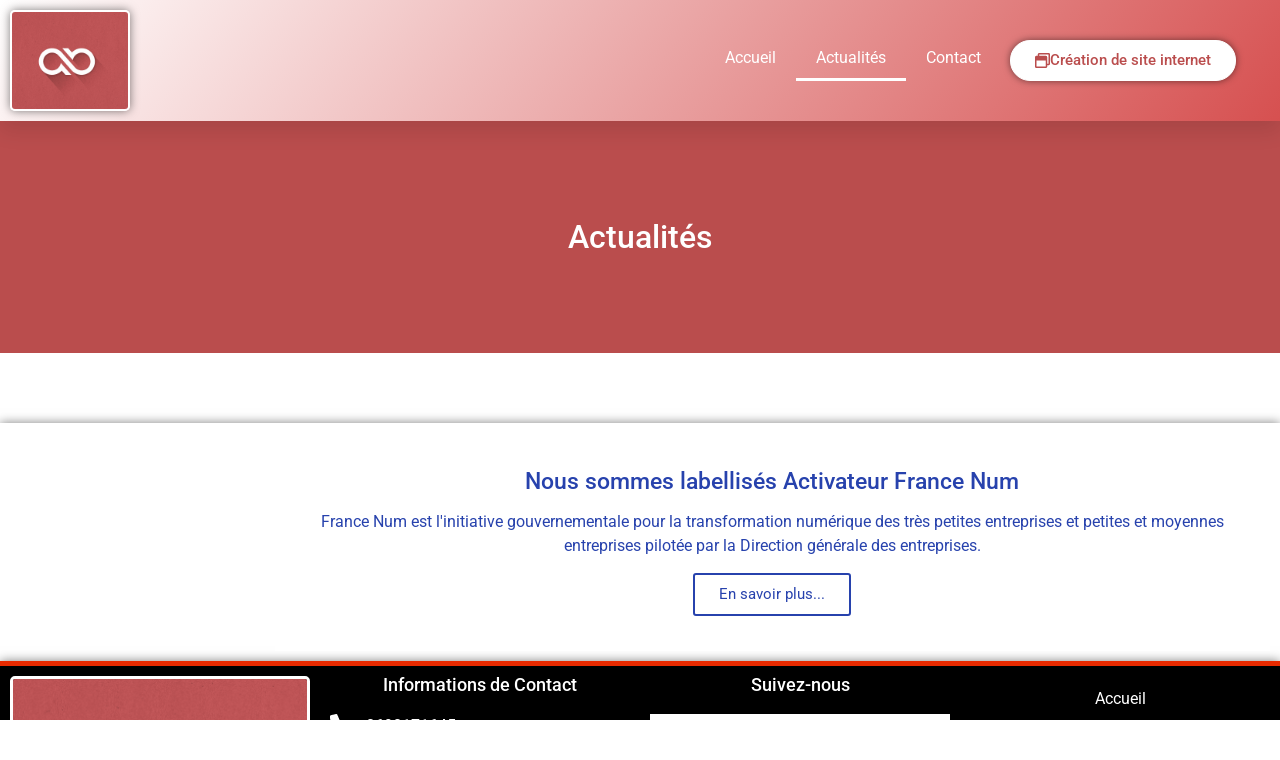

--- FILE ---
content_type: text/html; charset=UTF-8
request_url: https://ardenoy.consulting/actualites/
body_size: 32532
content:
<!doctype html>
<html lang="fr-FR">
<head>
	<meta charset="UTF-8">
	<meta name="viewport" content="width=device-width, initial-scale=1">
	<link rel="profile" href="https://gmpg.org/xfn/11">
	<meta name='robots' content='index, follow, max-image-preview:large, max-snippet:-1, max-video-preview:-1' />

	<title>Actualités - Ardenoy Consulting</title>
	<meta name="description" content="Confiez la création de votre site internet d’entreprise à un professionnel. Choisissez parmi nos différents modèles de sites Web spécialement conçus pour répondre à tous vos besoins." />
	<link rel="canonical" href="https://ardenoy.consulting/actualites/" />
	<meta property="og:locale" content="fr_FR" />
	<meta property="og:type" content="article" />
	<meta property="og:title" content="Actualités" />
	<meta property="og:description" content="Confiez la création de votre site internet d’entreprise à un professionnel. Choisissez parmi nos différents modèles de sites Web spécialement conçus pour répondre à tous vos besoins." />
	<meta property="og:url" content="https://ardenoy.consulting/actualites/" />
	<meta property="og:site_name" content="Ardenoy Consulting" />
	<meta property="article:modified_time" content="2025-05-05T21:40:17+00:00" />
	<meta property="og:image" content="https://ardenoy.consulting/wp-content/uploads/2017/03/logo.png" />
	<meta property="og:image:width" content="600" />
	<meta property="og:image:height" content="500" />
	<meta property="og:image:type" content="image/png" />
	<meta name="twitter:card" content="summary_large_image" />
	<script type="application/ld+json" class="yoast-schema-graph">{"@context":"https://schema.org","@graph":[{"@type":"WebPage","@id":"https://ardenoy.consulting/actualites/","url":"https://ardenoy.consulting/actualites/","name":"Actualités - Ardenoy Consulting","isPartOf":{"@id":"https://ardenoy.consulting/#website"},"datePublished":"2023-01-11T15:30:44+00:00","dateModified":"2025-05-05T21:40:17+00:00","description":"Confiez la création de votre site internet d’entreprise à un professionnel. Choisissez parmi nos différents modèles de sites Web spécialement conçus pour répondre à tous vos besoins.","breadcrumb":{"@id":"https://ardenoy.consulting/actualites/#breadcrumb"},"inLanguage":"fr-FR","potentialAction":[{"@type":"ReadAction","target":["https://ardenoy.consulting/actualites/"]}]},{"@type":"BreadcrumbList","@id":"https://ardenoy.consulting/actualites/#breadcrumb","itemListElement":[{"@type":"ListItem","position":1,"name":"Accueil","item":"https://ardenoy.consulting/"},{"@type":"ListItem","position":2,"name":"Actualités"}]},{"@type":"WebSite","@id":"https://ardenoy.consulting/#website","url":"https://ardenoy.consulting/","name":"Ardenoy Consulting","description":"Techniquement, tout est possible.","publisher":{"@id":"https://ardenoy.consulting/#organization"},"alternateName":"Ardenoy Consulting","potentialAction":[{"@type":"SearchAction","target":{"@type":"EntryPoint","urlTemplate":"https://ardenoy.consulting/?s={search_term_string}"},"query-input":{"@type":"PropertyValueSpecification","valueRequired":true,"valueName":"search_term_string"}}],"inLanguage":"fr-FR"},{"@type":"Organization","@id":"https://ardenoy.consulting/#organization","name":"Ardenoy Consulting","alternateName":"Jean-Philippe Ardenoy","url":"https://ardenoy.consulting/","logo":{"@type":"ImageObject","inLanguage":"fr-FR","@id":"https://ardenoy.consulting/#/schema/logo/image/","url":"https://ardenoy.consulting/wp-content/uploads/2017/03/logo.png","contentUrl":"https://ardenoy.consulting/wp-content/uploads/2017/03/logo.png","width":600,"height":500,"caption":"Ardenoy Consulting"},"image":{"@id":"https://ardenoy.consulting/#/schema/logo/image/"},"email":"contact@jpardenoy.com","telephone":"0690171645","legalName":"ARDENOY CONSULTING","foundingDate":"2018-01-01","taxID":"83884665700016","numberOfEmployees":{"@type":"QuantitativeValue","minValue":"1","maxValue":"10"}}]}</script>


<link rel="alternate" type="application/rss+xml" title="Ardenoy Consulting &raquo; Flux" href="https://ardenoy.consulting/feed/" />
<link rel="alternate" type="application/rss+xml" title="Ardenoy Consulting &raquo; Flux des commentaires" href="https://ardenoy.consulting/comments/feed/" />
		<!-- This site uses the Google Analytics by MonsterInsights plugin v8.20.2 - Using Analytics tracking - https://www.monsterinsights.com/ -->
							<script src="//www.googletagmanager.com/gtag/js?id=G-FQBKRLGWXP"  data-cfasync="false" data-wpfc-render="false" async></script>
			<script data-cfasync="false" data-wpfc-render="false">
				var mi_version = '8.20.2';
				var mi_track_user = true;
				var mi_no_track_reason = '';
				
								var disableStrs = [
										'ga-disable-G-FQBKRLGWXP',
									];

				/* Function to detect opted out users */
				function __gtagTrackerIsOptedOut() {
					for (var index = 0; index < disableStrs.length; index++) {
						if (document.cookie.indexOf(disableStrs[index] + '=true') > -1) {
							return true;
						}
					}

					return false;
				}

				/* Disable tracking if the opt-out cookie exists. */
				if (__gtagTrackerIsOptedOut()) {
					for (var index = 0; index < disableStrs.length; index++) {
						window[disableStrs[index]] = true;
					}
				}

				/* Opt-out function */
				function __gtagTrackerOptout() {
					for (var index = 0; index < disableStrs.length; index++) {
						document.cookie = disableStrs[index] + '=true; expires=Thu, 31 Dec 2099 23:59:59 UTC; path=/';
						window[disableStrs[index]] = true;
					}
				}

				if ('undefined' === typeof gaOptout) {
					function gaOptout() {
						__gtagTrackerOptout();
					}
				}
								window.dataLayer = window.dataLayer || [];

				window.MonsterInsightsDualTracker = {
					helpers: {},
					trackers: {},
				};
				if (mi_track_user) {
					function __gtagDataLayer() {
						dataLayer.push(arguments);
					}

					function __gtagTracker(type, name, parameters) {
						if (!parameters) {
							parameters = {};
						}

						if (parameters.send_to) {
							__gtagDataLayer.apply(null, arguments);
							return;
						}

						if (type === 'event') {
														parameters.send_to = monsterinsights_frontend.v4_id;
							var hookName = name;
							if (typeof parameters['event_category'] !== 'undefined') {
								hookName = parameters['event_category'] + ':' + name;
							}

							if (typeof MonsterInsightsDualTracker.trackers[hookName] !== 'undefined') {
								MonsterInsightsDualTracker.trackers[hookName](parameters);
							} else {
								__gtagDataLayer('event', name, parameters);
							}
							
						} else {
							__gtagDataLayer.apply(null, arguments);
						}
					}

					__gtagTracker('js', new Date());
					__gtagTracker('set', {
						'developer_id.dZGIzZG': true,
											});
										__gtagTracker('config', 'G-FQBKRLGWXP', {"forceSSL":"true","anonymize_ip":"true","link_attribution":"true"} );
															window.gtag = __gtagTracker;										(function () {
						/* https://developers.google.com/analytics/devguides/collection/analyticsjs/ */
						/* ga and __gaTracker compatibility shim. */
						var noopfn = function () {
							return null;
						};
						var newtracker = function () {
							return new Tracker();
						};
						var Tracker = function () {
							return null;
						};
						var p = Tracker.prototype;
						p.get = noopfn;
						p.set = noopfn;
						p.send = function () {
							var args = Array.prototype.slice.call(arguments);
							args.unshift('send');
							__gaTracker.apply(null, args);
						};
						var __gaTracker = function () {
							var len = arguments.length;
							if (len === 0) {
								return;
							}
							var f = arguments[len - 1];
							if (typeof f !== 'object' || f === null || typeof f.hitCallback !== 'function') {
								if ('send' === arguments[0]) {
									var hitConverted, hitObject = false, action;
									if ('event' === arguments[1]) {
										if ('undefined' !== typeof arguments[3]) {
											hitObject = {
												'eventAction': arguments[3],
												'eventCategory': arguments[2],
												'eventLabel': arguments[4],
												'value': arguments[5] ? arguments[5] : 1,
											}
										}
									}
									if ('pageview' === arguments[1]) {
										if ('undefined' !== typeof arguments[2]) {
											hitObject = {
												'eventAction': 'page_view',
												'page_path': arguments[2],
											}
										}
									}
									if (typeof arguments[2] === 'object') {
										hitObject = arguments[2];
									}
									if (typeof arguments[5] === 'object') {
										Object.assign(hitObject, arguments[5]);
									}
									if ('undefined' !== typeof arguments[1].hitType) {
										hitObject = arguments[1];
										if ('pageview' === hitObject.hitType) {
											hitObject.eventAction = 'page_view';
										}
									}
									if (hitObject) {
										action = 'timing' === arguments[1].hitType ? 'timing_complete' : hitObject.eventAction;
										hitConverted = mapArgs(hitObject);
										__gtagTracker('event', action, hitConverted);
									}
								}
								return;
							}

							function mapArgs(args) {
								var arg, hit = {};
								var gaMap = {
									'eventCategory': 'event_category',
									'eventAction': 'event_action',
									'eventLabel': 'event_label',
									'eventValue': 'event_value',
									'nonInteraction': 'non_interaction',
									'timingCategory': 'event_category',
									'timingVar': 'name',
									'timingValue': 'value',
									'timingLabel': 'event_label',
									'page': 'page_path',
									'location': 'page_location',
									'title': 'page_title',
								};
								for (arg in args) {
																		if (!(!args.hasOwnProperty(arg) || !gaMap.hasOwnProperty(arg))) {
										hit[gaMap[arg]] = args[arg];
									} else {
										hit[arg] = args[arg];
									}
								}
								return hit;
							}

							try {
								f.hitCallback();
							} catch (ex) {
							}
						};
						__gaTracker.create = newtracker;
						__gaTracker.getByName = newtracker;
						__gaTracker.getAll = function () {
							return [];
						};
						__gaTracker.remove = noopfn;
						__gaTracker.loaded = true;
						window['__gaTracker'] = __gaTracker;
					})();
									} else {
										console.log("");
					(function () {
						function __gtagTracker() {
							return null;
						}

						window['__gtagTracker'] = __gtagTracker;
						window['gtag'] = __gtagTracker;
					})();
									}
			</script>
				<!-- / Google Analytics by MonsterInsights -->
		<style id='wp-img-auto-sizes-contain-inline-css'>
img:is([sizes=auto i],[sizes^="auto," i]){contain-intrinsic-size:3000px 1500px}
/*# sourceURL=wp-img-auto-sizes-contain-inline-css */
</style>
<style id='global-styles-inline-css'>
:root{--wp--preset--aspect-ratio--square: 1;--wp--preset--aspect-ratio--4-3: 4/3;--wp--preset--aspect-ratio--3-4: 3/4;--wp--preset--aspect-ratio--3-2: 3/2;--wp--preset--aspect-ratio--2-3: 2/3;--wp--preset--aspect-ratio--16-9: 16/9;--wp--preset--aspect-ratio--9-16: 9/16;--wp--preset--color--black: #000000;--wp--preset--color--cyan-bluish-gray: #abb8c3;--wp--preset--color--white: #ffffff;--wp--preset--color--pale-pink: #f78da7;--wp--preset--color--vivid-red: #cf2e2e;--wp--preset--color--luminous-vivid-orange: #ff6900;--wp--preset--color--luminous-vivid-amber: #fcb900;--wp--preset--color--light-green-cyan: #7bdcb5;--wp--preset--color--vivid-green-cyan: #00d084;--wp--preset--color--pale-cyan-blue: #8ed1fc;--wp--preset--color--vivid-cyan-blue: #0693e3;--wp--preset--color--vivid-purple: #9b51e0;--wp--preset--gradient--vivid-cyan-blue-to-vivid-purple: linear-gradient(135deg,rgb(6,147,227) 0%,rgb(155,81,224) 100%);--wp--preset--gradient--light-green-cyan-to-vivid-green-cyan: linear-gradient(135deg,rgb(122,220,180) 0%,rgb(0,208,130) 100%);--wp--preset--gradient--luminous-vivid-amber-to-luminous-vivid-orange: linear-gradient(135deg,rgb(252,185,0) 0%,rgb(255,105,0) 100%);--wp--preset--gradient--luminous-vivid-orange-to-vivid-red: linear-gradient(135deg,rgb(255,105,0) 0%,rgb(207,46,46) 100%);--wp--preset--gradient--very-light-gray-to-cyan-bluish-gray: linear-gradient(135deg,rgb(238,238,238) 0%,rgb(169,184,195) 100%);--wp--preset--gradient--cool-to-warm-spectrum: linear-gradient(135deg,rgb(74,234,220) 0%,rgb(151,120,209) 20%,rgb(207,42,186) 40%,rgb(238,44,130) 60%,rgb(251,105,98) 80%,rgb(254,248,76) 100%);--wp--preset--gradient--blush-light-purple: linear-gradient(135deg,rgb(255,206,236) 0%,rgb(152,150,240) 100%);--wp--preset--gradient--blush-bordeaux: linear-gradient(135deg,rgb(254,205,165) 0%,rgb(254,45,45) 50%,rgb(107,0,62) 100%);--wp--preset--gradient--luminous-dusk: linear-gradient(135deg,rgb(255,203,112) 0%,rgb(199,81,192) 50%,rgb(65,88,208) 100%);--wp--preset--gradient--pale-ocean: linear-gradient(135deg,rgb(255,245,203) 0%,rgb(182,227,212) 50%,rgb(51,167,181) 100%);--wp--preset--gradient--electric-grass: linear-gradient(135deg,rgb(202,248,128) 0%,rgb(113,206,126) 100%);--wp--preset--gradient--midnight: linear-gradient(135deg,rgb(2,3,129) 0%,rgb(40,116,252) 100%);--wp--preset--font-size--small: 13px;--wp--preset--font-size--medium: 20px;--wp--preset--font-size--large: 36px;--wp--preset--font-size--x-large: 42px;--wp--preset--spacing--20: 0.44rem;--wp--preset--spacing--30: 0.67rem;--wp--preset--spacing--40: 1rem;--wp--preset--spacing--50: 1.5rem;--wp--preset--spacing--60: 2.25rem;--wp--preset--spacing--70: 3.38rem;--wp--preset--spacing--80: 5.06rem;--wp--preset--shadow--natural: 6px 6px 9px rgba(0, 0, 0, 0.2);--wp--preset--shadow--deep: 12px 12px 50px rgba(0, 0, 0, 0.4);--wp--preset--shadow--sharp: 6px 6px 0px rgba(0, 0, 0, 0.2);--wp--preset--shadow--outlined: 6px 6px 0px -3px rgb(255, 255, 255), 6px 6px rgb(0, 0, 0);--wp--preset--shadow--crisp: 6px 6px 0px rgb(0, 0, 0);}:root { --wp--style--global--content-size: 800px;--wp--style--global--wide-size: 1200px; }:where(body) { margin: 0; }.wp-site-blocks > .alignleft { float: left; margin-right: 2em; }.wp-site-blocks > .alignright { float: right; margin-left: 2em; }.wp-site-blocks > .aligncenter { justify-content: center; margin-left: auto; margin-right: auto; }:where(.wp-site-blocks) > * { margin-block-start: 24px; margin-block-end: 0; }:where(.wp-site-blocks) > :first-child { margin-block-start: 0; }:where(.wp-site-blocks) > :last-child { margin-block-end: 0; }:root { --wp--style--block-gap: 24px; }:root :where(.is-layout-flow) > :first-child{margin-block-start: 0;}:root :where(.is-layout-flow) > :last-child{margin-block-end: 0;}:root :where(.is-layout-flow) > *{margin-block-start: 24px;margin-block-end: 0;}:root :where(.is-layout-constrained) > :first-child{margin-block-start: 0;}:root :where(.is-layout-constrained) > :last-child{margin-block-end: 0;}:root :where(.is-layout-constrained) > *{margin-block-start: 24px;margin-block-end: 0;}:root :where(.is-layout-flex){gap: 24px;}:root :where(.is-layout-grid){gap: 24px;}.is-layout-flow > .alignleft{float: left;margin-inline-start: 0;margin-inline-end: 2em;}.is-layout-flow > .alignright{float: right;margin-inline-start: 2em;margin-inline-end: 0;}.is-layout-flow > .aligncenter{margin-left: auto !important;margin-right: auto !important;}.is-layout-constrained > .alignleft{float: left;margin-inline-start: 0;margin-inline-end: 2em;}.is-layout-constrained > .alignright{float: right;margin-inline-start: 2em;margin-inline-end: 0;}.is-layout-constrained > .aligncenter{margin-left: auto !important;margin-right: auto !important;}.is-layout-constrained > :where(:not(.alignleft):not(.alignright):not(.alignfull)){max-width: var(--wp--style--global--content-size);margin-left: auto !important;margin-right: auto !important;}.is-layout-constrained > .alignwide{max-width: var(--wp--style--global--wide-size);}body .is-layout-flex{display: flex;}.is-layout-flex{flex-wrap: wrap;align-items: center;}.is-layout-flex > :is(*, div){margin: 0;}body .is-layout-grid{display: grid;}.is-layout-grid > :is(*, div){margin: 0;}body{padding-top: 0px;padding-right: 0px;padding-bottom: 0px;padding-left: 0px;}a:where(:not(.wp-element-button)){text-decoration: underline;}:root :where(.wp-element-button, .wp-block-button__link){background-color: #32373c;border-width: 0;color: #fff;font-family: inherit;font-size: inherit;font-style: inherit;font-weight: inherit;letter-spacing: inherit;line-height: inherit;padding-top: calc(0.667em + 2px);padding-right: calc(1.333em + 2px);padding-bottom: calc(0.667em + 2px);padding-left: calc(1.333em + 2px);text-decoration: none;text-transform: inherit;}.has-black-color{color: var(--wp--preset--color--black) !important;}.has-cyan-bluish-gray-color{color: var(--wp--preset--color--cyan-bluish-gray) !important;}.has-white-color{color: var(--wp--preset--color--white) !important;}.has-pale-pink-color{color: var(--wp--preset--color--pale-pink) !important;}.has-vivid-red-color{color: var(--wp--preset--color--vivid-red) !important;}.has-luminous-vivid-orange-color{color: var(--wp--preset--color--luminous-vivid-orange) !important;}.has-luminous-vivid-amber-color{color: var(--wp--preset--color--luminous-vivid-amber) !important;}.has-light-green-cyan-color{color: var(--wp--preset--color--light-green-cyan) !important;}.has-vivid-green-cyan-color{color: var(--wp--preset--color--vivid-green-cyan) !important;}.has-pale-cyan-blue-color{color: var(--wp--preset--color--pale-cyan-blue) !important;}.has-vivid-cyan-blue-color{color: var(--wp--preset--color--vivid-cyan-blue) !important;}.has-vivid-purple-color{color: var(--wp--preset--color--vivid-purple) !important;}.has-black-background-color{background-color: var(--wp--preset--color--black) !important;}.has-cyan-bluish-gray-background-color{background-color: var(--wp--preset--color--cyan-bluish-gray) !important;}.has-white-background-color{background-color: var(--wp--preset--color--white) !important;}.has-pale-pink-background-color{background-color: var(--wp--preset--color--pale-pink) !important;}.has-vivid-red-background-color{background-color: var(--wp--preset--color--vivid-red) !important;}.has-luminous-vivid-orange-background-color{background-color: var(--wp--preset--color--luminous-vivid-orange) !important;}.has-luminous-vivid-amber-background-color{background-color: var(--wp--preset--color--luminous-vivid-amber) !important;}.has-light-green-cyan-background-color{background-color: var(--wp--preset--color--light-green-cyan) !important;}.has-vivid-green-cyan-background-color{background-color: var(--wp--preset--color--vivid-green-cyan) !important;}.has-pale-cyan-blue-background-color{background-color: var(--wp--preset--color--pale-cyan-blue) !important;}.has-vivid-cyan-blue-background-color{background-color: var(--wp--preset--color--vivid-cyan-blue) !important;}.has-vivid-purple-background-color{background-color: var(--wp--preset--color--vivid-purple) !important;}.has-black-border-color{border-color: var(--wp--preset--color--black) !important;}.has-cyan-bluish-gray-border-color{border-color: var(--wp--preset--color--cyan-bluish-gray) !important;}.has-white-border-color{border-color: var(--wp--preset--color--white) !important;}.has-pale-pink-border-color{border-color: var(--wp--preset--color--pale-pink) !important;}.has-vivid-red-border-color{border-color: var(--wp--preset--color--vivid-red) !important;}.has-luminous-vivid-orange-border-color{border-color: var(--wp--preset--color--luminous-vivid-orange) !important;}.has-luminous-vivid-amber-border-color{border-color: var(--wp--preset--color--luminous-vivid-amber) !important;}.has-light-green-cyan-border-color{border-color: var(--wp--preset--color--light-green-cyan) !important;}.has-vivid-green-cyan-border-color{border-color: var(--wp--preset--color--vivid-green-cyan) !important;}.has-pale-cyan-blue-border-color{border-color: var(--wp--preset--color--pale-cyan-blue) !important;}.has-vivid-cyan-blue-border-color{border-color: var(--wp--preset--color--vivid-cyan-blue) !important;}.has-vivid-purple-border-color{border-color: var(--wp--preset--color--vivid-purple) !important;}.has-vivid-cyan-blue-to-vivid-purple-gradient-background{background: var(--wp--preset--gradient--vivid-cyan-blue-to-vivid-purple) !important;}.has-light-green-cyan-to-vivid-green-cyan-gradient-background{background: var(--wp--preset--gradient--light-green-cyan-to-vivid-green-cyan) !important;}.has-luminous-vivid-amber-to-luminous-vivid-orange-gradient-background{background: var(--wp--preset--gradient--luminous-vivid-amber-to-luminous-vivid-orange) !important;}.has-luminous-vivid-orange-to-vivid-red-gradient-background{background: var(--wp--preset--gradient--luminous-vivid-orange-to-vivid-red) !important;}.has-very-light-gray-to-cyan-bluish-gray-gradient-background{background: var(--wp--preset--gradient--very-light-gray-to-cyan-bluish-gray) !important;}.has-cool-to-warm-spectrum-gradient-background{background: var(--wp--preset--gradient--cool-to-warm-spectrum) !important;}.has-blush-light-purple-gradient-background{background: var(--wp--preset--gradient--blush-light-purple) !important;}.has-blush-bordeaux-gradient-background{background: var(--wp--preset--gradient--blush-bordeaux) !important;}.has-luminous-dusk-gradient-background{background: var(--wp--preset--gradient--luminous-dusk) !important;}.has-pale-ocean-gradient-background{background: var(--wp--preset--gradient--pale-ocean) !important;}.has-electric-grass-gradient-background{background: var(--wp--preset--gradient--electric-grass) !important;}.has-midnight-gradient-background{background: var(--wp--preset--gradient--midnight) !important;}.has-small-font-size{font-size: var(--wp--preset--font-size--small) !important;}.has-medium-font-size{font-size: var(--wp--preset--font-size--medium) !important;}.has-large-font-size{font-size: var(--wp--preset--font-size--large) !important;}.has-x-large-font-size{font-size: var(--wp--preset--font-size--x-large) !important;}
:root :where(.wp-block-pullquote){font-size: 1.5em;line-height: 1.6;}
/*# sourceURL=global-styles-inline-css */
</style>
<link rel='stylesheet' id='hello-elementor-css' href='https://ardenoy.consulting/wp-content/themes/hello-elementor/assets/css/reset.css' media='all' />
<link rel='stylesheet' id='hello-elementor-theme-style-css' href='https://ardenoy.consulting/wp-content/themes/hello-elementor/assets/css/theme.css' media='all' />
<link rel='stylesheet' id='hello-elementor-header-footer-css' href='https://ardenoy.consulting/wp-content/themes/hello-elementor/assets/css/header-footer.css' media='all' />
<link rel='stylesheet' id='elementor-frontend-css' href='https://ardenoy.consulting/wp-content/plugins/elementor/assets/css/frontend.min.css' media='all' />
<style id='elementor-frontend-inline-css'>
@-webkit-keyframes ha_fadeIn{0%{opacity:0}to{opacity:1}}@keyframes ha_fadeIn{0%{opacity:0}to{opacity:1}}@-webkit-keyframes ha_zoomIn{0%{opacity:0;-webkit-transform:scale3d(.3,.3,.3);transform:scale3d(.3,.3,.3)}50%{opacity:1}}@keyframes ha_zoomIn{0%{opacity:0;-webkit-transform:scale3d(.3,.3,.3);transform:scale3d(.3,.3,.3)}50%{opacity:1}}@-webkit-keyframes ha_rollIn{0%{opacity:0;-webkit-transform:translate3d(-100%,0,0) rotate3d(0,0,1,-120deg);transform:translate3d(-100%,0,0) rotate3d(0,0,1,-120deg)}to{opacity:1}}@keyframes ha_rollIn{0%{opacity:0;-webkit-transform:translate3d(-100%,0,0) rotate3d(0,0,1,-120deg);transform:translate3d(-100%,0,0) rotate3d(0,0,1,-120deg)}to{opacity:1}}@-webkit-keyframes ha_bounce{0%,20%,53%,to{-webkit-animation-timing-function:cubic-bezier(.215,.61,.355,1);animation-timing-function:cubic-bezier(.215,.61,.355,1)}40%,43%{-webkit-transform:translate3d(0,-30px,0) scaleY(1.1);transform:translate3d(0,-30px,0) scaleY(1.1);-webkit-animation-timing-function:cubic-bezier(.755,.05,.855,.06);animation-timing-function:cubic-bezier(.755,.05,.855,.06)}70%{-webkit-transform:translate3d(0,-15px,0) scaleY(1.05);transform:translate3d(0,-15px,0) scaleY(1.05);-webkit-animation-timing-function:cubic-bezier(.755,.05,.855,.06);animation-timing-function:cubic-bezier(.755,.05,.855,.06)}80%{-webkit-transition-timing-function:cubic-bezier(.215,.61,.355,1);transition-timing-function:cubic-bezier(.215,.61,.355,1);-webkit-transform:translate3d(0,0,0) scaleY(.95);transform:translate3d(0,0,0) scaleY(.95)}90%{-webkit-transform:translate3d(0,-4px,0) scaleY(1.02);transform:translate3d(0,-4px,0) scaleY(1.02)}}@keyframes ha_bounce{0%,20%,53%,to{-webkit-animation-timing-function:cubic-bezier(.215,.61,.355,1);animation-timing-function:cubic-bezier(.215,.61,.355,1)}40%,43%{-webkit-transform:translate3d(0,-30px,0) scaleY(1.1);transform:translate3d(0,-30px,0) scaleY(1.1);-webkit-animation-timing-function:cubic-bezier(.755,.05,.855,.06);animation-timing-function:cubic-bezier(.755,.05,.855,.06)}70%{-webkit-transform:translate3d(0,-15px,0) scaleY(1.05);transform:translate3d(0,-15px,0) scaleY(1.05);-webkit-animation-timing-function:cubic-bezier(.755,.05,.855,.06);animation-timing-function:cubic-bezier(.755,.05,.855,.06)}80%{-webkit-transition-timing-function:cubic-bezier(.215,.61,.355,1);transition-timing-function:cubic-bezier(.215,.61,.355,1);-webkit-transform:translate3d(0,0,0) scaleY(.95);transform:translate3d(0,0,0) scaleY(.95)}90%{-webkit-transform:translate3d(0,-4px,0) scaleY(1.02);transform:translate3d(0,-4px,0) scaleY(1.02)}}@-webkit-keyframes ha_bounceIn{0%,20%,40%,60%,80%,to{-webkit-animation-timing-function:cubic-bezier(.215,.61,.355,1);animation-timing-function:cubic-bezier(.215,.61,.355,1)}0%{opacity:0;-webkit-transform:scale3d(.3,.3,.3);transform:scale3d(.3,.3,.3)}20%{-webkit-transform:scale3d(1.1,1.1,1.1);transform:scale3d(1.1,1.1,1.1)}40%{-webkit-transform:scale3d(.9,.9,.9);transform:scale3d(.9,.9,.9)}60%{opacity:1;-webkit-transform:scale3d(1.03,1.03,1.03);transform:scale3d(1.03,1.03,1.03)}80%{-webkit-transform:scale3d(.97,.97,.97);transform:scale3d(.97,.97,.97)}to{opacity:1}}@keyframes ha_bounceIn{0%,20%,40%,60%,80%,to{-webkit-animation-timing-function:cubic-bezier(.215,.61,.355,1);animation-timing-function:cubic-bezier(.215,.61,.355,1)}0%{opacity:0;-webkit-transform:scale3d(.3,.3,.3);transform:scale3d(.3,.3,.3)}20%{-webkit-transform:scale3d(1.1,1.1,1.1);transform:scale3d(1.1,1.1,1.1)}40%{-webkit-transform:scale3d(.9,.9,.9);transform:scale3d(.9,.9,.9)}60%{opacity:1;-webkit-transform:scale3d(1.03,1.03,1.03);transform:scale3d(1.03,1.03,1.03)}80%{-webkit-transform:scale3d(.97,.97,.97);transform:scale3d(.97,.97,.97)}to{opacity:1}}@-webkit-keyframes ha_flipInX{0%{opacity:0;-webkit-transform:perspective(400px) rotate3d(1,0,0,90deg);transform:perspective(400px) rotate3d(1,0,0,90deg);-webkit-animation-timing-function:ease-in;animation-timing-function:ease-in}40%{-webkit-transform:perspective(400px) rotate3d(1,0,0,-20deg);transform:perspective(400px) rotate3d(1,0,0,-20deg);-webkit-animation-timing-function:ease-in;animation-timing-function:ease-in}60%{opacity:1;-webkit-transform:perspective(400px) rotate3d(1,0,0,10deg);transform:perspective(400px) rotate3d(1,0,0,10deg)}80%{-webkit-transform:perspective(400px) rotate3d(1,0,0,-5deg);transform:perspective(400px) rotate3d(1,0,0,-5deg)}}@keyframes ha_flipInX{0%{opacity:0;-webkit-transform:perspective(400px) rotate3d(1,0,0,90deg);transform:perspective(400px) rotate3d(1,0,0,90deg);-webkit-animation-timing-function:ease-in;animation-timing-function:ease-in}40%{-webkit-transform:perspective(400px) rotate3d(1,0,0,-20deg);transform:perspective(400px) rotate3d(1,0,0,-20deg);-webkit-animation-timing-function:ease-in;animation-timing-function:ease-in}60%{opacity:1;-webkit-transform:perspective(400px) rotate3d(1,0,0,10deg);transform:perspective(400px) rotate3d(1,0,0,10deg)}80%{-webkit-transform:perspective(400px) rotate3d(1,0,0,-5deg);transform:perspective(400px) rotate3d(1,0,0,-5deg)}}@-webkit-keyframes ha_flipInY{0%{opacity:0;-webkit-transform:perspective(400px) rotate3d(0,1,0,90deg);transform:perspective(400px) rotate3d(0,1,0,90deg);-webkit-animation-timing-function:ease-in;animation-timing-function:ease-in}40%{-webkit-transform:perspective(400px) rotate3d(0,1,0,-20deg);transform:perspective(400px) rotate3d(0,1,0,-20deg);-webkit-animation-timing-function:ease-in;animation-timing-function:ease-in}60%{opacity:1;-webkit-transform:perspective(400px) rotate3d(0,1,0,10deg);transform:perspective(400px) rotate3d(0,1,0,10deg)}80%{-webkit-transform:perspective(400px) rotate3d(0,1,0,-5deg);transform:perspective(400px) rotate3d(0,1,0,-5deg)}}@keyframes ha_flipInY{0%{opacity:0;-webkit-transform:perspective(400px) rotate3d(0,1,0,90deg);transform:perspective(400px) rotate3d(0,1,0,90deg);-webkit-animation-timing-function:ease-in;animation-timing-function:ease-in}40%{-webkit-transform:perspective(400px) rotate3d(0,1,0,-20deg);transform:perspective(400px) rotate3d(0,1,0,-20deg);-webkit-animation-timing-function:ease-in;animation-timing-function:ease-in}60%{opacity:1;-webkit-transform:perspective(400px) rotate3d(0,1,0,10deg);transform:perspective(400px) rotate3d(0,1,0,10deg)}80%{-webkit-transform:perspective(400px) rotate3d(0,1,0,-5deg);transform:perspective(400px) rotate3d(0,1,0,-5deg)}}@-webkit-keyframes ha_swing{20%{-webkit-transform:rotate3d(0,0,1,15deg);transform:rotate3d(0,0,1,15deg)}40%{-webkit-transform:rotate3d(0,0,1,-10deg);transform:rotate3d(0,0,1,-10deg)}60%{-webkit-transform:rotate3d(0,0,1,5deg);transform:rotate3d(0,0,1,5deg)}80%{-webkit-transform:rotate3d(0,0,1,-5deg);transform:rotate3d(0,0,1,-5deg)}}@keyframes ha_swing{20%{-webkit-transform:rotate3d(0,0,1,15deg);transform:rotate3d(0,0,1,15deg)}40%{-webkit-transform:rotate3d(0,0,1,-10deg);transform:rotate3d(0,0,1,-10deg)}60%{-webkit-transform:rotate3d(0,0,1,5deg);transform:rotate3d(0,0,1,5deg)}80%{-webkit-transform:rotate3d(0,0,1,-5deg);transform:rotate3d(0,0,1,-5deg)}}@-webkit-keyframes ha_slideInDown{0%{visibility:visible;-webkit-transform:translate3d(0,-100%,0);transform:translate3d(0,-100%,0)}}@keyframes ha_slideInDown{0%{visibility:visible;-webkit-transform:translate3d(0,-100%,0);transform:translate3d(0,-100%,0)}}@-webkit-keyframes ha_slideInUp{0%{visibility:visible;-webkit-transform:translate3d(0,100%,0);transform:translate3d(0,100%,0)}}@keyframes ha_slideInUp{0%{visibility:visible;-webkit-transform:translate3d(0,100%,0);transform:translate3d(0,100%,0)}}@-webkit-keyframes ha_slideInLeft{0%{visibility:visible;-webkit-transform:translate3d(-100%,0,0);transform:translate3d(-100%,0,0)}}@keyframes ha_slideInLeft{0%{visibility:visible;-webkit-transform:translate3d(-100%,0,0);transform:translate3d(-100%,0,0)}}@-webkit-keyframes ha_slideInRight{0%{visibility:visible;-webkit-transform:translate3d(100%,0,0);transform:translate3d(100%,0,0)}}@keyframes ha_slideInRight{0%{visibility:visible;-webkit-transform:translate3d(100%,0,0);transform:translate3d(100%,0,0)}}.ha_fadeIn{-webkit-animation-name:ha_fadeIn;animation-name:ha_fadeIn}.ha_zoomIn{-webkit-animation-name:ha_zoomIn;animation-name:ha_zoomIn}.ha_rollIn{-webkit-animation-name:ha_rollIn;animation-name:ha_rollIn}.ha_bounce{-webkit-transform-origin:center bottom;-ms-transform-origin:center bottom;transform-origin:center bottom;-webkit-animation-name:ha_bounce;animation-name:ha_bounce}.ha_bounceIn{-webkit-animation-name:ha_bounceIn;animation-name:ha_bounceIn;-webkit-animation-duration:.75s;-webkit-animation-duration:calc(var(--animate-duration)*.75);animation-duration:.75s;animation-duration:calc(var(--animate-duration)*.75)}.ha_flipInX,.ha_flipInY{-webkit-animation-name:ha_flipInX;animation-name:ha_flipInX;-webkit-backface-visibility:visible!important;backface-visibility:visible!important}.ha_flipInY{-webkit-animation-name:ha_flipInY;animation-name:ha_flipInY}.ha_swing{-webkit-transform-origin:top center;-ms-transform-origin:top center;transform-origin:top center;-webkit-animation-name:ha_swing;animation-name:ha_swing}.ha_slideInDown{-webkit-animation-name:ha_slideInDown;animation-name:ha_slideInDown}.ha_slideInUp{-webkit-animation-name:ha_slideInUp;animation-name:ha_slideInUp}.ha_slideInLeft{-webkit-animation-name:ha_slideInLeft;animation-name:ha_slideInLeft}.ha_slideInRight{-webkit-animation-name:ha_slideInRight;animation-name:ha_slideInRight}.ha-css-transform-yes{-webkit-transition-duration:var(--ha-tfx-transition-duration, .2s);transition-duration:var(--ha-tfx-transition-duration, .2s);-webkit-transition-property:-webkit-transform;transition-property:transform;transition-property:transform,-webkit-transform;-webkit-transform:translate(var(--ha-tfx-translate-x, 0),var(--ha-tfx-translate-y, 0)) scale(var(--ha-tfx-scale-x, 1),var(--ha-tfx-scale-y, 1)) skew(var(--ha-tfx-skew-x, 0),var(--ha-tfx-skew-y, 0)) rotateX(var(--ha-tfx-rotate-x, 0)) rotateY(var(--ha-tfx-rotate-y, 0)) rotateZ(var(--ha-tfx-rotate-z, 0));transform:translate(var(--ha-tfx-translate-x, 0),var(--ha-tfx-translate-y, 0)) scale(var(--ha-tfx-scale-x, 1),var(--ha-tfx-scale-y, 1)) skew(var(--ha-tfx-skew-x, 0),var(--ha-tfx-skew-y, 0)) rotateX(var(--ha-tfx-rotate-x, 0)) rotateY(var(--ha-tfx-rotate-y, 0)) rotateZ(var(--ha-tfx-rotate-z, 0))}.ha-css-transform-yes:hover{-webkit-transform:translate(var(--ha-tfx-translate-x-hover, var(--ha-tfx-translate-x, 0)),var(--ha-tfx-translate-y-hover, var(--ha-tfx-translate-y, 0))) scale(var(--ha-tfx-scale-x-hover, var(--ha-tfx-scale-x, 1)),var(--ha-tfx-scale-y-hover, var(--ha-tfx-scale-y, 1))) skew(var(--ha-tfx-skew-x-hover, var(--ha-tfx-skew-x, 0)),var(--ha-tfx-skew-y-hover, var(--ha-tfx-skew-y, 0))) rotateX(var(--ha-tfx-rotate-x-hover, var(--ha-tfx-rotate-x, 0))) rotateY(var(--ha-tfx-rotate-y-hover, var(--ha-tfx-rotate-y, 0))) rotateZ(var(--ha-tfx-rotate-z-hover, var(--ha-tfx-rotate-z, 0)));transform:translate(var(--ha-tfx-translate-x-hover, var(--ha-tfx-translate-x, 0)),var(--ha-tfx-translate-y-hover, var(--ha-tfx-translate-y, 0))) scale(var(--ha-tfx-scale-x-hover, var(--ha-tfx-scale-x, 1)),var(--ha-tfx-scale-y-hover, var(--ha-tfx-scale-y, 1))) skew(var(--ha-tfx-skew-x-hover, var(--ha-tfx-skew-x, 0)),var(--ha-tfx-skew-y-hover, var(--ha-tfx-skew-y, 0))) rotateX(var(--ha-tfx-rotate-x-hover, var(--ha-tfx-rotate-x, 0))) rotateY(var(--ha-tfx-rotate-y-hover, var(--ha-tfx-rotate-y, 0))) rotateZ(var(--ha-tfx-rotate-z-hover, var(--ha-tfx-rotate-z, 0)))}.happy-addon>.elementor-widget-container{word-wrap:break-word;overflow-wrap:break-word}.happy-addon>.elementor-widget-container,.happy-addon>.elementor-widget-container *{-webkit-box-sizing:border-box;box-sizing:border-box}.happy-addon:not(:has(.elementor-widget-container)),.happy-addon:not(:has(.elementor-widget-container)) *{-webkit-box-sizing:border-box;box-sizing:border-box;word-wrap:break-word;overflow-wrap:break-word}.happy-addon p:empty{display:none}.happy-addon .elementor-inline-editing{min-height:auto!important}.happy-addon-pro img{max-width:100%;height:auto;-o-object-fit:cover;object-fit:cover}.ha-screen-reader-text{position:absolute;overflow:hidden;clip:rect(1px,1px,1px,1px);margin:-1px;padding:0;width:1px;height:1px;border:0;word-wrap:normal!important;-webkit-clip-path:inset(50%);clip-path:inset(50%)}.ha-has-bg-overlay>.elementor-widget-container{position:relative;z-index:1}.ha-has-bg-overlay>.elementor-widget-container:before{position:absolute;top:0;left:0;z-index:-1;width:100%;height:100%;content:""}.ha-has-bg-overlay:not(:has(.elementor-widget-container)){position:relative;z-index:1}.ha-has-bg-overlay:not(:has(.elementor-widget-container)):before{position:absolute;top:0;left:0;z-index:-1;width:100%;height:100%;content:""}.ha-popup--is-enabled .ha-js-popup,.ha-popup--is-enabled .ha-js-popup img{cursor:-webkit-zoom-in!important;cursor:zoom-in!important}.mfp-wrap .mfp-arrow,.mfp-wrap .mfp-close{background-color:transparent}.mfp-wrap .mfp-arrow:focus,.mfp-wrap .mfp-close:focus{outline-width:thin}.ha-advanced-tooltip-enable{position:relative;cursor:pointer;--ha-tooltip-arrow-color:black;--ha-tooltip-arrow-distance:0}.ha-advanced-tooltip-enable .ha-advanced-tooltip-content{position:absolute;z-index:999;display:none;padding:5px 0;width:120px;height:auto;border-radius:6px;background-color:#000;color:#fff;text-align:center;opacity:0}.ha-advanced-tooltip-enable .ha-advanced-tooltip-content::after{position:absolute;border-width:5px;border-style:solid;content:""}.ha-advanced-tooltip-enable .ha-advanced-tooltip-content.no-arrow::after{visibility:hidden}.ha-advanced-tooltip-enable .ha-advanced-tooltip-content.show{display:inline-block;opacity:1}.ha-advanced-tooltip-enable.ha-advanced-tooltip-top .ha-advanced-tooltip-content,body[data-elementor-device-mode=tablet] .ha-advanced-tooltip-enable.ha-advanced-tooltip-tablet-top .ha-advanced-tooltip-content{top:unset;right:0;bottom:calc(101% + var(--ha-tooltip-arrow-distance));left:0;margin:0 auto}.ha-advanced-tooltip-enable.ha-advanced-tooltip-top .ha-advanced-tooltip-content::after,body[data-elementor-device-mode=tablet] .ha-advanced-tooltip-enable.ha-advanced-tooltip-tablet-top .ha-advanced-tooltip-content::after{top:100%;right:unset;bottom:unset;left:50%;border-color:var(--ha-tooltip-arrow-color) transparent transparent transparent;-webkit-transform:translateX(-50%);-ms-transform:translateX(-50%);transform:translateX(-50%)}.ha-advanced-tooltip-enable.ha-advanced-tooltip-bottom .ha-advanced-tooltip-content,body[data-elementor-device-mode=tablet] .ha-advanced-tooltip-enable.ha-advanced-tooltip-tablet-bottom .ha-advanced-tooltip-content{top:calc(101% + var(--ha-tooltip-arrow-distance));right:0;bottom:unset;left:0;margin:0 auto}.ha-advanced-tooltip-enable.ha-advanced-tooltip-bottom .ha-advanced-tooltip-content::after,body[data-elementor-device-mode=tablet] .ha-advanced-tooltip-enable.ha-advanced-tooltip-tablet-bottom .ha-advanced-tooltip-content::after{top:unset;right:unset;bottom:100%;left:50%;border-color:transparent transparent var(--ha-tooltip-arrow-color) transparent;-webkit-transform:translateX(-50%);-ms-transform:translateX(-50%);transform:translateX(-50%)}.ha-advanced-tooltip-enable.ha-advanced-tooltip-left .ha-advanced-tooltip-content,body[data-elementor-device-mode=tablet] .ha-advanced-tooltip-enable.ha-advanced-tooltip-tablet-left .ha-advanced-tooltip-content{top:50%;right:calc(101% + var(--ha-tooltip-arrow-distance));bottom:unset;left:unset;-webkit-transform:translateY(-50%);-ms-transform:translateY(-50%);transform:translateY(-50%)}.ha-advanced-tooltip-enable.ha-advanced-tooltip-left .ha-advanced-tooltip-content::after,body[data-elementor-device-mode=tablet] .ha-advanced-tooltip-enable.ha-advanced-tooltip-tablet-left .ha-advanced-tooltip-content::after{top:50%;right:unset;bottom:unset;left:100%;border-color:transparent transparent transparent var(--ha-tooltip-arrow-color);-webkit-transform:translateY(-50%);-ms-transform:translateY(-50%);transform:translateY(-50%)}.ha-advanced-tooltip-enable.ha-advanced-tooltip-right .ha-advanced-tooltip-content,body[data-elementor-device-mode=tablet] .ha-advanced-tooltip-enable.ha-advanced-tooltip-tablet-right .ha-advanced-tooltip-content{top:50%;right:unset;bottom:unset;left:calc(101% + var(--ha-tooltip-arrow-distance));-webkit-transform:translateY(-50%);-ms-transform:translateY(-50%);transform:translateY(-50%)}.ha-advanced-tooltip-enable.ha-advanced-tooltip-right .ha-advanced-tooltip-content::after,body[data-elementor-device-mode=tablet] .ha-advanced-tooltip-enable.ha-advanced-tooltip-tablet-right .ha-advanced-tooltip-content::after{top:50%;right:100%;bottom:unset;left:unset;border-color:transparent var(--ha-tooltip-arrow-color) transparent transparent;-webkit-transform:translateY(-50%);-ms-transform:translateY(-50%);transform:translateY(-50%)}body[data-elementor-device-mode=mobile] .ha-advanced-tooltip-enable.ha-advanced-tooltip-mobile-top .ha-advanced-tooltip-content{top:unset;right:0;bottom:calc(101% + var(--ha-tooltip-arrow-distance));left:0;margin:0 auto}body[data-elementor-device-mode=mobile] .ha-advanced-tooltip-enable.ha-advanced-tooltip-mobile-top .ha-advanced-tooltip-content::after{top:100%;right:unset;bottom:unset;left:50%;border-color:var(--ha-tooltip-arrow-color) transparent transparent transparent;-webkit-transform:translateX(-50%);-ms-transform:translateX(-50%);transform:translateX(-50%)}body[data-elementor-device-mode=mobile] .ha-advanced-tooltip-enable.ha-advanced-tooltip-mobile-bottom .ha-advanced-tooltip-content{top:calc(101% + var(--ha-tooltip-arrow-distance));right:0;bottom:unset;left:0;margin:0 auto}body[data-elementor-device-mode=mobile] .ha-advanced-tooltip-enable.ha-advanced-tooltip-mobile-bottom .ha-advanced-tooltip-content::after{top:unset;right:unset;bottom:100%;left:50%;border-color:transparent transparent var(--ha-tooltip-arrow-color) transparent;-webkit-transform:translateX(-50%);-ms-transform:translateX(-50%);transform:translateX(-50%)}body[data-elementor-device-mode=mobile] .ha-advanced-tooltip-enable.ha-advanced-tooltip-mobile-left .ha-advanced-tooltip-content{top:50%;right:calc(101% + var(--ha-tooltip-arrow-distance));bottom:unset;left:unset;-webkit-transform:translateY(-50%);-ms-transform:translateY(-50%);transform:translateY(-50%)}body[data-elementor-device-mode=mobile] .ha-advanced-tooltip-enable.ha-advanced-tooltip-mobile-left .ha-advanced-tooltip-content::after{top:50%;right:unset;bottom:unset;left:100%;border-color:transparent transparent transparent var(--ha-tooltip-arrow-color);-webkit-transform:translateY(-50%);-ms-transform:translateY(-50%);transform:translateY(-50%)}body[data-elementor-device-mode=mobile] .ha-advanced-tooltip-enable.ha-advanced-tooltip-mobile-right .ha-advanced-tooltip-content{top:50%;right:unset;bottom:unset;left:calc(101% + var(--ha-tooltip-arrow-distance));-webkit-transform:translateY(-50%);-ms-transform:translateY(-50%);transform:translateY(-50%)}body[data-elementor-device-mode=mobile] .ha-advanced-tooltip-enable.ha-advanced-tooltip-mobile-right .ha-advanced-tooltip-content::after{top:50%;right:100%;bottom:unset;left:unset;border-color:transparent var(--ha-tooltip-arrow-color) transparent transparent;-webkit-transform:translateY(-50%);-ms-transform:translateY(-50%);transform:translateY(-50%)}body.elementor-editor-active .happy-addon.ha-gravityforms .gform_wrapper{display:block!important}.ha-scroll-to-top-wrap.ha-scroll-to-top-hide{display:none}.ha-scroll-to-top-wrap.edit-mode,.ha-scroll-to-top-wrap.single-page-off{display:none!important}.ha-scroll-to-top-button{position:fixed;right:15px;bottom:15px;z-index:9999;display:-webkit-box;display:-webkit-flex;display:-ms-flexbox;display:flex;-webkit-box-align:center;-webkit-align-items:center;align-items:center;-ms-flex-align:center;-webkit-box-pack:center;-ms-flex-pack:center;-webkit-justify-content:center;justify-content:center;width:50px;height:50px;border-radius:50px;background-color:#5636d1;color:#fff;text-align:center;opacity:1;cursor:pointer;-webkit-transition:all .3s;transition:all .3s}.ha-scroll-to-top-button i{color:#fff;font-size:16px}.ha-scroll-to-top-button:hover{background-color:#e2498a}
/*# sourceURL=elementor-frontend-inline-css */
</style>
<link rel='stylesheet' id='elementor-post-228-css' href='https://ardenoy.consulting/wp-content/uploads/elementor/css/post-228.css' media='all' />
<link rel='stylesheet' id='widget-image-css' href='https://ardenoy.consulting/wp-content/plugins/elementor/assets/css/widget-image.min.css' media='all' />
<link rel='stylesheet' id='widget-nav-menu-css' href='https://ardenoy.consulting/wp-content/plugins/elementor-pro/assets/css/widget-nav-menu.min.css' media='all' />
<link rel='stylesheet' id='e-animation-shrink-css' href='https://ardenoy.consulting/wp-content/plugins/elementor/assets/lib/animations/styles/e-animation-shrink.min.css' media='all' />
<link rel='stylesheet' id='e-sticky-css' href='https://ardenoy.consulting/wp-content/plugins/elementor-pro/assets/css/modules/sticky.min.css' media='all' />
<link rel='stylesheet' id='widget-call-to-action-css' href='https://ardenoy.consulting/wp-content/plugins/elementor-pro/assets/css/widget-call-to-action.min.css' media='all' />
<link rel='stylesheet' id='e-transitions-css' href='https://ardenoy.consulting/wp-content/plugins/elementor-pro/assets/css/conditionals/transitions.min.css' media='all' />
<link rel='stylesheet' id='widget-heading-css' href='https://ardenoy.consulting/wp-content/plugins/elementor/assets/css/widget-heading.min.css' media='all' />
<link rel='stylesheet' id='widget-icon-list-css' href='https://ardenoy.consulting/wp-content/plugins/elementor/assets/css/widget-icon-list.min.css' media='all' />
<link rel='stylesheet' id='widget-form-css' href='https://ardenoy.consulting/wp-content/plugins/elementor-pro/assets/css/widget-form.min.css' media='all' />
<link rel='stylesheet' id='fluent-form-styles-css' href='https://ardenoy.consulting/wp-content/plugins/fluentform/assets/css/fluent-forms-public.css' media='all' />
<link rel='stylesheet' id='fluentform-public-default-css' href='https://ardenoy.consulting/wp-content/plugins/fluentform/assets/css/fluentform-public-default.css' media='all' />
<link rel='stylesheet' id='e-popup-css' href='https://ardenoy.consulting/wp-content/plugins/elementor-pro/assets/css/conditionals/popup.min.css' media='all' />
<link rel='stylesheet' id='e-animation-zoomIn-css' href='https://ardenoy.consulting/wp-content/plugins/elementor/assets/lib/animations/styles/zoomIn.min.css' media='all' />
<link rel='stylesheet' id='e-animation-fadeInUp-css' href='https://ardenoy.consulting/wp-content/plugins/elementor/assets/lib/animations/styles/fadeInUp.min.css' media='all' />
<link rel='stylesheet' id='e-animation-bounceIn-css' href='https://ardenoy.consulting/wp-content/plugins/elementor/assets/lib/animations/styles/bounceIn.min.css' media='all' />
<link rel='stylesheet' id='e-animation-fadeInLeft-css' href='https://ardenoy.consulting/wp-content/plugins/elementor/assets/lib/animations/styles/fadeInLeft.min.css' media='all' />
<link rel='stylesheet' id='e-animation-fadeInDown-css' href='https://ardenoy.consulting/wp-content/plugins/elementor/assets/lib/animations/styles/fadeInDown.min.css' media='all' />
<link rel='stylesheet' id='font-awesome-5-all-css' href='https://ardenoy.consulting/wp-content/plugins/elementor/assets/lib/font-awesome/css/all.min.css' media='all' />
<link rel='stylesheet' id='font-awesome-4-shim-css' href='https://ardenoy.consulting/wp-content/plugins/elementor/assets/lib/font-awesome/css/v4-shims.min.css' media='all' />
<link rel='stylesheet' id='fluentform-elementor-widget-css' href='https://ardenoy.consulting/wp-content/plugins/fluentform/assets/css/fluent-forms-elementor-widget.css' media='all' />
<link rel='stylesheet' id='widget-posts-css' href='https://ardenoy.consulting/wp-content/plugins/elementor-pro/assets/css/widget-posts.min.css' media='all' />
<link rel='stylesheet' id='elementor-post-3099-css' href='https://ardenoy.consulting/wp-content/uploads/elementor/css/post-3099.css' media='all' />
<link rel='stylesheet' id='elementor-post-86-css' href='https://ardenoy.consulting/wp-content/uploads/elementor/css/post-86.css' media='all' />
<link rel='stylesheet' id='happy-icons-css' href='https://ardenoy.consulting/wp-content/plugins/happy-elementor-addons/assets/fonts/style.min.css' media='all' />
<link rel='stylesheet' id='font-awesome-css' href='https://ardenoy.consulting/wp-content/plugins/elementor/assets/lib/font-awesome/css/font-awesome.min.css' media='all' />
<link rel='stylesheet' id='elementor-post-674-css' href='https://ardenoy.consulting/wp-content/uploads/elementor/css/post-674.css' media='all' />
<link rel='stylesheet' id='elementor-post-9727-css' href='https://ardenoy.consulting/wp-content/uploads/elementor/css/post-9727.css' media='all' />
<link rel='stylesheet' id='elementor-post-7886-css' href='https://ardenoy.consulting/wp-content/uploads/elementor/css/post-7886.css' media='all' />
<link rel='stylesheet' id='elementor-post-6757-css' href='https://ardenoy.consulting/wp-content/uploads/elementor/css/post-6757.css' media='all' />
<link rel='stylesheet' id='ekit-widget-styles-css' href='https://ardenoy.consulting/wp-content/plugins/elementskit-lite/widgets/init/assets/css/widget-styles.css' media='all' />
<link rel='stylesheet' id='ekit-responsive-css' href='https://ardenoy.consulting/wp-content/plugins/elementskit-lite/widgets/init/assets/css/responsive.css' media='all' />
<link rel='stylesheet' id='wpr-text-animations-css-css' href='https://ardenoy.consulting/wp-content/plugins/royal-elementor-addons/assets/css/lib/animations/text-animations.min.css' media='all' />
<link rel='stylesheet' id='wpr-addons-css-css' href='https://ardenoy.consulting/wp-content/plugins/royal-elementor-addons/assets/css/frontend.min.css' media='all' />
<link rel='stylesheet' id='elementor-gf-local-roboto-css' href='https://ardenoy.consulting/wp-content/uploads/elementor/google-fonts/css/roboto.css' media='all' />
<link rel='stylesheet' id='elementor-gf-local-robotoslab-css' href='https://ardenoy.consulting/wp-content/uploads/elementor/google-fonts/css/robotoslab.css' media='all' />
<link rel='stylesheet' id='elementor-gf-local-montserrat-css' href='https://ardenoy.consulting/wp-content/uploads/elementor/google-fonts/css/montserrat.css' media='all' />
<link rel='stylesheet' id='elementor-icons-ekiticons-css' href='https://ardenoy.consulting/wp-content/plugins/elementskit-lite/modules/elementskit-icon-pack/assets/css/ekiticons.css' media='all' />
<script src="https://ardenoy.consulting/wp-content/plugins/google-analytics-premium/assets/js/frontend-gtag.min.js" id="monsterinsights-frontend-script-js"></script>
<script data-cfasync="false" data-wpfc-render="false" id='monsterinsights-frontend-script-js-extra'>var monsterinsights_frontend = {"js_events_tracking":"true","download_extensions":"doc,pdf,ppt,zip,xls,docx,pptx,xlsx","inbound_paths":"[{\"path\":\"\\\/go\\\/\",\"label\":\"affiliate\"},{\"path\":\"\\\/recommend\\\/\",\"label\":\"affiliate\"}]","home_url":"https:\/\/ardenoy.consulting","hash_tracking":"false","v4_id":"G-FQBKRLGWXP"};</script>
<script id="jquery-core-js-extra">
var ajaxObject = {"ajaxUrl":"https://ardenoy.consulting/wp-admin/admin-ajax.php","nonce":"9c4734a04d"};
//# sourceURL=jquery-core-js-extra
</script>
<script data-cfasync="false" src="https://ardenoy.consulting/wp-includes/js/jquery/jquery.min.js" id="jquery-core-js"></script>
<script id="3d-flip-book-client-locale-loader-js-extra">
var FB3D_CLIENT_LOCALE = {"ajaxurl":"https://ardenoy.consulting/wp-admin/admin-ajax.php","dictionary":{"Table of contents":"Table of contents","Close":"Close","Bookmarks":"Bookmarks","Thumbnails":"Thumbnails","Search":"Search","Share":"Share","Facebook":"Facebook","Twitter":"Twitter","Email":"Email","Play":"Play","Previous page":"Previous page","Next page":"Next page","Zoom in":"Zoom in","Zoom out":"Zoom out","Fit view":"Fit view","Auto play":"Auto play","Full screen":"Full screen","More":"More","Smart pan":"Smart pan","Single page":"Single page","Sounds":"Sounds","Stats":"Stats","Print":"Print","Download":"Download","Goto first page":"Goto first page","Goto last page":"Goto last page"},"images":"https://ardenoy.consulting/wp-content/plugins/interactive-3d-flipbook-powered-physics-engine/assets/images/","jsData":{"urls":[],"posts":{"ids_mis":[],"ids":[]},"pages":[],"firstPages":[],"bookCtrlProps":[],"bookTemplates":[]},"key":"3d-flip-book","pdfJS":{"pdfJsLib":"https://ardenoy.consulting/wp-content/plugins/interactive-3d-flipbook-powered-physics-engine/assets/js/pdf.min.js?ver=4.3.136","pdfJsWorker":"https://ardenoy.consulting/wp-content/plugins/interactive-3d-flipbook-powered-physics-engine/assets/js/pdf.worker.js?ver=4.3.136","stablePdfJsLib":"https://ardenoy.consulting/wp-content/plugins/interactive-3d-flipbook-powered-physics-engine/assets/js/stable/pdf.min.js?ver=2.5.207","stablePdfJsWorker":"https://ardenoy.consulting/wp-content/plugins/interactive-3d-flipbook-powered-physics-engine/assets/js/stable/pdf.worker.js?ver=2.5.207","pdfJsCMapUrl":"https://ardenoy.consulting/wp-content/plugins/interactive-3d-flipbook-powered-physics-engine/assets/cmaps/"},"cacheurl":"https://ardenoy.consulting/wp-content/uploads/3d-flip-book/cache/","pluginsurl":"https://ardenoy.consulting/wp-content/plugins/","pluginurl":"https://ardenoy.consulting/wp-content/plugins/interactive-3d-flipbook-powered-physics-engine/","thumbnailSize":{"width":"150","height":"150"},"version":"1.16.17"};
//# sourceURL=3d-flip-book-client-locale-loader-js-extra
</script>
<script src="https://ardenoy.consulting/wp-content/plugins/interactive-3d-flipbook-powered-physics-engine/assets/js/client-locale-loader.js" id="3d-flip-book-client-locale-loader-js" async data-wp-strategy="async"></script>
<script src="https://ardenoy.consulting/wp-content/plugins/elementor/assets/lib/font-awesome/js/v4-shims.min.js" id="font-awesome-4-shim-js"></script>
<script src="https://ardenoy.consulting/wp-content/plugins/happy-elementor-addons/assets/vendor/dom-purify/purify.min.js" id="dom-purify-js"></script>
		<script defer>
			/*jQuery(document).ready(function(){
			  var adsense_="<style>.adsbygoogle{text-align:center;}</style><script async src='//pagead2.googlesyndication.com/pagead/js/adsbygoogle.js'><\/script><ins class='adsbygoogle' style='display: block; height: 90px;max-width:500px;width :100%;margin:auto;' data-ad-client='ca-pub-9506636812454265' data-ad-slot='8571741872'></ins><script>(adsbygoogle = window.adsbygoogle || []).push({});<\/script>";
			    jQuery("#masthead").prepend(adsense_);
			}); */
		</script>
		    <style>
            [hidden]{
        display:none !important;
      }
      .interface-interface-skeleton{
        position:initial !important;
      }
      .text-center{
        text-align:center;
      }
      #wpadminbar .quicklinks .menupop ul.ab-sub-secondary, #wpadminbar .quicklinks .menupop ul.ab-sub-secondary .ab-submenu{
        overflow-y: auto;
        max-height: 90vh;
      }
      #wpadminbar .menupop li.hover>.ab-sub-wrapper, #wpadminbar .menupop li:hover>.ab-sub-wrapper{
        position :relative;
        margin-left:0;
        margin-top:0;
      }
              html.chargement body>*:not(#circle0){
          display:none !important;
        }
              body.logged-in:not(.e-preview--show-hidden-elements) .hide_logged{
        display: none !important;
      }

      body:not(.logged-in):not(.e-preview--show-hidden-elements) .hide_not_logged{
        display: none !important;
      }
      body._author:not(.e-preview--show-hidden-elements) .hide_author{
        display: none !important;
      }

      body:not(._author):not(.role_administrator):not(.e-preview--show-hidden-elements) .hide_not_author{
        display: none !important;
      }
      style,.woo-connect-notice{display:none !important;}

      #circle0 {
        z-index:99999;left:0;top:0;position:fixed;width:100vw;height:100vh;background-color:white;
      }
      #circle {
        position: absolute;
        top: 50%;
        left: 50%;
        transform: translate(-50%,-50%);
        width: 80vw;
        height: 80vh;
        max-width: 80vh;
        max-height: 80vw;
        background-position: center;
        background-size: 50%;
        background-repeat: no-repeat;
        z-index:999999999;
      }
      
      .loader {
        width: calc(100% - 0px);
        height: calc(100% - 0px);
        border: 8px solid transparent;
        border-radius: 50%;
        animation: rotate 5s linear infinite;
      }

      @keyframes rotate {
        100% {transform: rotate(360deg);}
      }
      .collapse.deroulable {
        height: var(--wp--preset--font-size--huge, 46px);
         overflow: hidden;
      }
      .ellipsis, .ellipsis .swiper-slide{
          display: -webkit-box;
          text-overflow: ellipsis;
          overflow: hidden;
          -webkit-line-clamp: 1;
          max-width: 100%;
          -webkit-box-orient: vertical;
      }
      .blink {
        animation: blink-animation 1s steps(5, start) infinite;
        -webkit-animation: blink-animation 1s steps(5, start) infinite;
      }
      @keyframes blink-animation {
        to {
          visibility: hidden;
        }
      }
      @-webkit-keyframes blink-animation {
        to {
          visibility: hidden;
        }
      }
      form#loginform, form#registerform, form#lostpasswordform{
        height:auto !important;
      }
      .fluentcrm_visual_editor:not(.fc_is_guten) .fc_visual_body{
        z-index: initial !important;
      }
      .bouton_fcrm{
        background-color: #7757e6 !important;color: white !important;border-color: #7757e6 !important;display:block !important;
      }
      #wpadminbar .bouton_fcrm>.ab-item:before{
        content: "\f470";
        top: 2px;
      }
      @media screen and (max-width: 782px) {
        #wpadminbar .bouton_fcrm>.ab-item:before {
            display: block;
            text-indent: 0;
            font: normal 32px / 1 dashicons;
            speak: never;
            top: 7px;
            width: 52px;
            text-align: center;
            -webkit-font-smoothing: antialiased;
            -moz-osx-font-smoothing: grayscale;
        }
        #wpadminbar .bouton_fcrm>.ab-item {
          text-indent: 100%;
          white-space: nowrap;
          overflow: hidden;
          width: 52px;
          padding: 0;
          color: #a7aaad;
          position: relative;
        }
      }
      body.role_administrator:not(.e-preview--show-hidden-elements) .hide_role_administrator, body:not(.role_administrator):not(.e-preview--show-hidden-elements) .hide_not_role_administrator, body.role_author_administrator:not(.e-preview--show-hidden-elements) .hide_role_author_administrator, body:not(.role_author_administrator):not(.e-preview--show-hidden-elements) .hide_not_role_author_administrator,body.role_editor:not(.e-preview--show-hidden-elements) .hide_role_editor, body:not(.role_editor):not(.e-preview--show-hidden-elements) .hide_not_role_editor, body.role_author_editor:not(.e-preview--show-hidden-elements) .hide_role_author_editor, body:not(.role_author_editor):not(.e-preview--show-hidden-elements) .hide_not_role_author_editor,body.role_author:not(.e-preview--show-hidden-elements) .hide_role_author, body:not(.role_author):not(.e-preview--show-hidden-elements) .hide_not_role_author, body.role_author_author:not(.e-preview--show-hidden-elements) .hide_role_author_author, body:not(.role_author_author):not(.e-preview--show-hidden-elements) .hide_not_role_author_author,body.role_contributor:not(.e-preview--show-hidden-elements) .hide_role_contributor, body:not(.role_contributor):not(.e-preview--show-hidden-elements) .hide_not_role_contributor, body.role_author_contributor:not(.e-preview--show-hidden-elements) .hide_role_author_contributor, body:not(.role_author_contributor):not(.e-preview--show-hidden-elements) .hide_not_role_author_contributor,body.role_subscriber:not(.e-preview--show-hidden-elements) .hide_role_subscriber, body:not(.role_subscriber):not(.e-preview--show-hidden-elements) .hide_not_role_subscriber, body.role_author_subscriber:not(.e-preview--show-hidden-elements) .hide_role_author_subscriber, body:not(.role_author_subscriber):not(.e-preview--show-hidden-elements) .hide_not_role_author_subscriber,body.role_marketer:not(.e-preview--show-hidden-elements) .hide_role_marketer, body:not(.role_marketer):not(.e-preview--show-hidden-elements) .hide_not_role_marketer, body.role_author_marketer:not(.e-preview--show-hidden-elements) .hide_role_author_marketer, body:not(.role_author_marketer):not(.e-preview--show-hidden-elements) .hide_not_role_author_marketer,body.role_sales_manager:not(.e-preview--show-hidden-elements) .hide_role_sales_manager, body:not(.role_sales_manager):not(.e-preview--show-hidden-elements) .hide_not_role_sales_manager, body.role_author_sales_manager:not(.e-preview--show-hidden-elements) .hide_role_author_sales_manager, body:not(.role_author_sales_manager):not(.e-preview--show-hidden-elements) .hide_not_role_author_sales_manager,body.role_sales_rep:not(.e-preview--show-hidden-elements) .hide_role_sales_rep, body:not(.role_sales_rep):not(.e-preview--show-hidden-elements) .hide_not_role_sales_rep, body.role_author_sales_rep:not(.e-preview--show-hidden-elements) .hide_role_author_sales_rep, body:not(.role_author_sales_rep):not(.e-preview--show-hidden-elements) .hide_not_role_author_sales_rep,body.role_customer:not(.e-preview--show-hidden-elements) .hide_role_customer, body:not(.role_customer):not(.e-preview--show-hidden-elements) .hide_not_role_customer, body.role_author_customer:not(.e-preview--show-hidden-elements) .hide_role_author_customer, body:not(.role_author_customer):not(.e-preview--show-hidden-elements) .hide_not_role_author_customer,body.role_shop_manager:not(.e-preview--show-hidden-elements) .hide_role_shop_manager, body:not(.role_shop_manager):not(.e-preview--show-hidden-elements) .hide_not_role_shop_manager, body.role_author_shop_manager:not(.e-preview--show-hidden-elements) .hide_role_author_shop_manager, body:not(.role_author_shop_manager):not(.e-preview--show-hidden-elements) .hide_not_role_author_shop_manager,body.role_translator:not(.e-preview--show-hidden-elements) .hide_role_translator, body:not(.role_translator):not(.e-preview--show-hidden-elements) .hide_not_role_translator, body.role_author_translator:not(.e-preview--show-hidden-elements) .hide_role_author_translator, body:not(.role_author_translator):not(.e-preview--show-hidden-elements) .hide_not_role_author_translator,body.role_wpseo_manager:not(.e-preview--show-hidden-elements) .hide_role_wpseo_manager, body:not(.role_wpseo_manager):not(.e-preview--show-hidden-elements) .hide_not_role_wpseo_manager, body.role_author_wpseo_manager:not(.e-preview--show-hidden-elements) .hide_role_author_wpseo_manager, body:not(.role_author_wpseo_manager):not(.e-preview--show-hidden-elements) .hide_not_role_author_wpseo_manager,body.role_wpseo_editor:not(.e-preview--show-hidden-elements) .hide_role_wpseo_editor, body:not(.role_wpseo_editor):not(.e-preview--show-hidden-elements) .hide_not_role_wpseo_editor, body.role_author_wpseo_editor:not(.e-preview--show-hidden-elements) .hide_role_author_wpseo_editor, body:not(.role_author_wpseo_editor):not(.e-preview--show-hidden-elements) .hide_not_role_author_wpseo_editor{
          display: none !important;
        }
        body.list_prospection-la-bonne-boite:not(.e-preview--show-hidden-elements) .hide_list_prospection-la-bonne-boite, body:not(.list_prospection-la-bonne-boite):not(.e-preview--show-hidden-elements) .hide_not_list_prospection-la-bonne-boite, body.list_author_prospection-la-bonne-boite:not(.e-preview--show-hidden-elements) .hide_list_author_prospection-la-bonne-boite, body:not(.list_author_prospection-la-bonne-boite):not(.e-preview--show-hidden-elements) .hide_not_list_author_prospection-la-bonne-boite,body.list_prospection-gnrale:not(.e-preview--show-hidden-elements) .hide_list_prospection-gnrale, body:not(.list_prospection-gnrale):not(.e-preview--show-hidden-elements) .hide_not_list_prospection-gnrale, body.list_author_prospection-gnrale:not(.e-preview--show-hidden-elements) .hide_list_author_prospection-gnrale, body:not(.list_author_prospection-gnrale):not(.e-preview--show-hidden-elements) .hide_not_list_author_prospection-gnrale{
            display: none !important;
          }
                .wpml-admin-notice,.otgs-installer-notice{
        display:none !important;
      }
      /*#comments .comment-metadata,#comments .title-comments,#comments .comment-meta .says{
        display:none !important;
      }*/
      #stars-rating-review .br-widget a:after,.rating-stars i:after{
        content: '\f005' !important;
      }
      #stars-rating-review .br-widget,.comment-content .rating-stars{
        text-align: center;
        font-size: xx-large;
        height: 7vh !important;
        scale: 3;
      }
      /*#comments .comment .comment-body {
        padding: 0;
      }*/
      /*
       * jQuery Minimun Password Requirements 1.1
       * http://elationbase.com
       * Copyright 2014, elationbase
       * Check Minimun Password Requirements
       * Free to use under the MIT license.
       * http://www.opensource.org/licenses/mit-license.php
      */
      #pr-box {
          font: 13px/16px sans-serif;
        position: absolute; 
        z-index:1000;
        display:none;
        width:300px;
        max-width:100%;
      }
      #pr-box i { 
          width: 0; 
        height: 0; 
        margin-left: 20px;
        border-left: 7px solid transparent;
        border-right: 7px solid transparent;
        border-bottom: 7px solid #23a86d;
      }
      #pr-box-inner {
        margin-top: 6px;
          -webkit-box-shadow: 0 2px 10px rgba(0,0,0,0.2);
          -moz-box-shadow: 0 2px 10px rgba(0,0,0,0.2);
          box-shadow: 0 2px 10px rgba(0,0,0,0.2);
          -webkit-border-radius: 2px;
          -moz-border-radius: 2px;
          border-radius: 2px;
      }
      #pr-box p {
        padding:20px;
          -webkit-border-radius: 2px 2px 0 0;
          -moz-border-radius: 2px 2px 0 0;
          border-radius: 2px 2px 0 0;
      }
      #pr-box ul {
        padding:7px;
          -webkit-border-radius: 0 0 2px 2px;
          -moz-border-radius: 0 0 2px 2px;
          border-radius: 0 0 2px 2px;
      }
      #pr-box ul li {
        list-style: none;
        padding:7px;
      }
      #pr-box ul li span {
        width:15px;
        height:15px;
        display:block;
        float:left;
        border-radius:100%;
        margin-right:15px;
      }
      #pr-box.light {
        color:#2d2f31;
      }
      #pr-box.light p {
        background-color:#23a86d;
        color:#f1f1f1;
      }
      #pr-box.light ul {
        background-color:#f1f1f1;
      }
      #pr-box.light ul li span {
        background-color:#f1f1f1;
        border:3px solid #23a86d;
      }
      #pr-box.light ul li span.pr-ok {
        background-color:#23a86d;
        border:3px solid #23a86d;
      }
      #pr-box.dark {
        color:#f1f1f1;
      }
      #pr-box.dark p {
        background-color:#23a86d;
      }
      #pr-box.dark ul {
        background-color:#2d2f31;
      }
      #pr-box.dark ul li span {
        background-color:#2d2f31;
        border:3px solid #23a86d;
      }
      #pr-box.dark ul li span.pr-ok {
        background-color:#23a86d;
        border:3px solid #23a86d;
      }
      .fluentform-step.active{
        min-height:40vh;
      }
      @media screen and (max-width: 800px) {
        .bp-messages-wrap .chat-header .mini-chat, .bp-better-messages-mini, .bp-better-messages-list {
          display: block !important;
        }
    }
    </style>
    <script>
      //envoi des erreurs js vers error_log
      var throttle_js_log_error = 0;
      // window.onerror = window.onunhandledrejection = function(msg, url, line){
      window.onerror =  function(msg, url, line){
          console.error(msg,line);
          // Return if we've sent more than 10 errors.
          throttle_js_log_error++;
          if (throttle_js_log_error > 10) return;
          let data = new FormData();
          data.append('action', 'js_log_error');
          data.append('msg', msg);
          data.append('url', url);
          data.append('line', line);
          data.append('current_url', "https://ardenoy.consulting/actualites/");
          data.append('nonce', '3472327376');
          let result = navigator.sendBeacon("https://ardenoy.consulting/wp-admin/admin-ajax.php", data);
      };
      if(document.getElementById("circle0")!==null){
        var root = document.documentElement;
        root.className += ' chargement';
      }
      window.addEventListener("DOMContentLoaded", function (e) {
        if(document.getElementById("circle0")!==null){
          var root = document.documentElement;
          root.classList.remove("chargement");
          // if(typeof isCordovaApp=="undefined"){
            document.getElementById("circle0").hidden = true;
          // }
          
        }
        window.dispatchEvent(new Event('resize'));
        
        window.setInterval(function(){
          var frames = document.querySelectorAll('.elementor-widget-html.fit_content iframe,iframe.fit_content');
          if(frames.length>0){
            frames.forEach(function(iFrame) {
              if(iFrame.contentWindow.document.body!==null){
                iFrame.height = iFrame.contentWindow.document.body.scrollHeight+10;
                iFrame.style.height = (iFrame.contentDocument.body.scrollHeight+10) + 'px';
              }
            });
          }
        },1000);
      });
            window.addEventListener("beforeunload", function (e) {
        if(document.getElementById("circle0")!==null){
          document.getElementById("circle0").hidden = false;
        }
      });
    </script>
    <script defer>
      if(typeof $==="undefined" && typeof jQuery!=="undefined"){
        $=jQuery;
      }
      if(typeof $!=="undefined"){
        /*
         * jQuery Minimun Password Requirements 1.1
         * http://elationbase.com
         * Copyright 2014, elationbase
         * Check Minimun Password Requirements
         * Free to use under the MIT license.
         * http://www.opensource.org/licenses/mit-license.php
         * Usage : $("selector").passwordRequirements();
        */
        $.fn.extend({
          passwordRequirements: function(options) {

            // options for the plugin
            var defaults = {
              numCharacters: 8,
              useLowercase: true,
              useUppercase: true,
              useNumbers: true,
              useSpecial: true,
              infoMessage: '',
              style: "light", // Style Options light or dark
              fadeTime:300 // FadeIn / FadeOut in milliseconds
            };

            options =  $.extend(defaults, options);

            return this.each(function() {
        
              var o = options;
        
              o.infoMessage = 'Un mot de passe sécurisé mesure, au minimum, ' + o.numCharacters + ' charactères de long et contient au moins 1 minuscule, 1 MAJUSCULE, 1 chiffre et 1 charactère spécial.';
              // Add Variables for the li elements
              var numCharactersUI = '<li class="pr-numCharacters"><span></span>Longueur recommandée</li>',
                useLowercaseUI = '',
                useUppercaseUI = '',
                useNumbersUI   = '',
                useSpecialUI   = '';
              // Check if the options are checked
              if (o.useLowercase === true) {
                useLowercaseUI = '<li class="pr-useLowercase"><span></span>Minuscule</li>';
              }
              if (o.useUppercase === true) {
                useUppercaseUI = '<li class="pr-useUppercase"><span></span>MAJUSCULE</li>';
              }
              if (o.useNumbers === true) {
                useNumbersUI = '<li class="pr-useNumbers"><span></span>Chiffre</li>';
              }
              if (o.useSpecial === true) {
                useSpecialUI = '<li class="pr-useSpecial"><span></span>Charactère spécial</li>';
              }
              
              // Append password hint div
              var messageDiv = '<div id="pr-box"><i></i><div id="pr-box-inner"><p>' + o.infoMessage + '</p><ul>' + numCharactersUI + useLowercaseUI + useUppercaseUI + useNumbersUI + useSpecialUI + '</ul></div></div>';
              
              // Set campletion vatiables
              var numCharactersDone = true,
                useLowercaseDone = true,
                useUppercaseDone = true,
                useNumbersDone   = true,
                useSpecialDone   = true;
                      
              // Show Message reusable function 
              var showMessage = function (elt) {
                if (numCharactersDone === false || useLowercaseDone === false || useUppercaseDone === false || useNumbersDone === false || useSpecialDone === false) {
                  $(elt).each(function() {
                    // Find the position of element
                    var posH = $(this).offset().top,
                      itemH = $(this).innerHeight(),
                      totalH = posH+itemH,
                      itemL = $(this).offset().left;
                    // Append info box tho the body
                    $("body")     .append(messageDiv);
                    $("#pr-box")  .addClass(o.style)
                            .fadeIn(o.fadeTime)
                            .css({top:totalH, left:itemL});
                  });
                }
              };
        
              // Show password hint 
              $(this).on("focus",function (){
                showMessage(this);
              });
              
              // Delete Message reusable function 
              var deleteMessage = function () {
                var targetMessage = $("#pr-box");
                targetMessage.fadeOut(o.fadeTime, function(){
                  $(this).remove();
                });
              };
              
              // Show / Delete Message when completed requirements function 
              var checkCompleted = function (elt) {
                if (numCharactersDone === true && useLowercaseDone === true && useUppercaseDone === true && useNumbersDone === true && useSpecialDone === true) {
                  deleteMessage();
                } else {
                  showMessage(elt);
                }
              };
              
              // Show password hint 
              $(this).on("blur",function (){
                deleteMessage();
              });
              
              
              // Show or Hide password hint based on user's event
              // Set variables
              var lowerCase       = new RegExp('[a-z]'),
              upperCase       = new RegExp('[A-Z]'),
              numbers         = new RegExp('[0-9]'),
              specialCharacter     = new RegExp('[!,%,&,@,#,$,^,*,?,_,~]');
              
              // Show or Hide password hint based on keyup
              $(this).on("keyup focus", function (){
                var thisVal = $(this).val();  
                
                checkCompleted(this);
                
                // Check # of characters
                if ( thisVal.length >= o.numCharacters ) {
                  // console.log("good numCharacters");
                  $(".pr-numCharacters span").addClass("pr-ok");
                  numCharactersDone = true;
                } else {
                  // console.log("bad numCharacters");
                  $(".pr-numCharacters span").removeClass("pr-ok");
                  numCharactersDone = false;
                }
                // lowerCase meet requirements
                if (o.useLowercase === true) {
                  if ( thisVal.match(lowerCase) ) {
                    // console.log("good lowerCase");
                    $(".pr-useLowercase span").addClass("pr-ok");
                    useLowercaseDone = true;
                  } else {
                    // console.log("bad lowerCase");
                    $(".pr-useLowercase span").removeClass("pr-ok");
                    useLowercaseDone = false;
                  }
                }
                // upperCase meet requirements
                if (o.useUppercase === true) {
                  if ( thisVal.match(upperCase) ) {
                    // console.log("good upperCase");
                    $(".pr-useUppercase span").addClass("pr-ok");
                    useUppercaseDone = true;
                  } else {
                    // console.log("bad upperCase");
                    $(".pr-useUppercase span").removeClass("pr-ok");
                    useUppercaseDone = false;
                  }
                }
                // upperCase meet requirements
                if (o.useNumbers === true) {
                  if ( thisVal.match(numbers) ) {
                    // console.log("good numbers");
                    $(".pr-useNumbers span").addClass("pr-ok");
                    useNumbersDone = true;
                  } else {
                    // console.log("bad numbers");
                    $(".pr-useNumbers span").removeClass("pr-ok");
                    useNumbersDone = false;
                  }
                }
                // upperCase meet requirements
                if (o.useSpecial === true) {
                  if ( thisVal.match(specialCharacter) ) {
                    // console.log("good specialCharacter");
                    $(".pr-useSpecial span").addClass("pr-ok");
                    useSpecialDone = true;
                  } else {
                    // console.log("bad specialCharacter");
                    $(".pr-useSpecial span").removeClass("pr-ok");
                    useSpecialDone = false;
                  }
                }
              });
            });
          }
        });
        // $(function() {
        //   $(window).on('resize', function() {
        //     $('.quickfit').quickfit({ truncate: false });       

        //   });
        //   $(window).trigger('resize');    
        // });
        $(document).ready(function(){

          $(".readonly").attr("readonly","readonly");
          $(document).on("click focus keydown",".readonly:not([readonly])",function() {
            $(this).attr("readonly","readonly");
            return false;
          });
          $(document).on("click",".collapse.deroulable",function() {
              $(this).removeClass("collapse deroulable");
          });
          $(document).on("click",".ellipsis.deroulable",function() {
              $(this).removeClass("ellipsis");
          });
          $(document).on("click",".deroulable:not(.ellipsis)",function() {
              $(this).addClass("ellipsis");
          });
          $(document).on("click",".bouton_partage",function() {
              async function partage(){
                try {
                  await navigator.share();
                } catch (err) {
                  alert(`Error: ${err}`);
                }
              }
              if (navigator.canShare) {
                partage();
              }
          });
                      if($("input.ff-el-form-control[type='password']").length>0){
              $("input.ff-el-form-control[type='password']").after('<button type="button" class="montrer_mdp" style="float:right;margin-left: -25px;margin-top: -43px;position: relative;z-index: 2;" title="Afficher le mot de passe"><i class="fas fa-solid fa-eye"></i></button>');
              $("input.ff-el-form-control[type='password']").each(function(){
                $( this ).passwordRequirements();
              });
            }
            
            $(document).on("click",".montrer_mdp",function() {
              if($(this).prev("input[type=password]").length>0){
                $(this).prev("input[type=password]").attr('type', 'text');
              }
              else{
                $(this).prev("input[type=text]").attr('type', 'password');
              }
                
                
            });
                      if(typeof BetterMessages !="undefined"){
            $(document).on("click",'*[class*=bp_message_]',function(e) {
              var className = this.className.match(/bp_message_\d+/);
                if (className) {
                  var u=className[0].replace("bp_message_","");
                  BetterMessages.openChatWithUser(u);
                }
            });
          }
        });
      }
      if ('serviceWorker' in navigator) {
        if(typeof caches!="undefined"){
          caches.keys().then(cacheNames => {
            cacheNames.forEach(cacheName => {
              caches.delete(cacheName);
            });
          });
        }
      }

      function convertirDateHeureAuto(dateHeure, fuseauDepart = 'America/Guadeloupe') {
        let jour, mois, annee, heures = 0, minutes = 0, secondes = 0;
        let dateConvertie = '';

        // Détermine si la date est au format MySQL (aaaa-mm-jj) ou Français (jj/mm/aaaa)
        if (dateHeure.includes('-')) {
          // Format MySQL (aaaa-mm-jj hh:mm:ss)
          const [dateMysql, heureMysql] = dateHeure.split(' ');
          [annee, mois, jour] = dateMysql.split('-').map(Number);

          if (heureMysql) {
            [heures, minutes, secondes] = heureMysql.split(':').map(Number);
            dateConvertie = `${annee}-${String(mois).padStart(2, '0')}-${String(jour).padStart(2, '0')}T${String(heures).padStart(2, '0')}:${String(minutes).padStart(2, '0')}:${String(secondes).padStart(2, '0')}Z`;
          } else {
            dateConvertie = `${annee}-${String(mois).padStart(2, '0')}-${String(jour).padStart(2, '0')}T00:00:00Z`;
          }
        } 
        else if (dateHeure.includes('/')) {
          // Format Français (jj/mm/aaaa hh:mm:ss)
          const [dateFr, heureFr] = dateHeure.split(' ');
          [jour, mois, annee] = dateFr.split('/').map(Number);

          if (heureFr) {
            [heures, minutes, secondes] = heureFr.split(':').map(Number);
            dateConvertie = `${annee}-${String(mois).padStart(2, '0')}-${String(jour).padStart(2, '0')}T${String(heures).padStart(2, '0')}:${String(minutes).padStart(2, '0')}:${String(secondes).padStart(2, '0')}Z`;
          } else {
            dateConvertie = `${annee}-${String(mois).padStart(2, '0')}-${String(jour).padStart(2, '0')}T00:00:00Z`;
          }
        } 
        else {
          // Retourne simplement la chaîne d'origine si aucun format reconnu n'est trouvé
          return dateHeure;
        }

        // Crée un objet Date en UTC
        const date = new Date(dateConvertie);

        // Vérifie si la date est valide
        if (isNaN(date.getTime())) {
          return dateHeure; // Retourne la chaîne d'origine si la date est invalide
        }

        // Convertit la date en utilisant le fuseau horaire de départ
        // Utilise `toLocaleString` ou `toLocaleDateString` en fonction des informations de temps
        const options = { timeZone: fuseauDepart };

        if (heures === 0 && minutes === 0 && secondes === 0) {
          // Date sans heure
          return date.toLocaleDateString('fr-FR', options);
        } else {
          // Date avec heure
          return date.toLocaleString('fr-FR', {options, timeZoneName: 'short' });
        }
      }

      /*// Déclenchement régulier avec setInterval (toutes les 1000 ms = 1 seconde)
      setInterval(() => {
        // Sélectionne toutes les balises avec la classe "date-locale"
        const elements = document.querySelectorAll('.date-locale:not(.locale)');
        
        // Parcourt chaque élément sélectionné
        elements.forEach((element) => {
          const dateText = element.innerText.trim(); // Récupère le contenu texte de la balise

          // Convertit la date en tenant compte du fuseau et remplace le contenu de la balise
          const dateConvertie = convertirDateHeureAuto(dateText);
          // Met à jour le contenu de la balise
          if (element.innerText !== dateConvertie) {
            element.innerText = dateConvertie; // Remplace le contenu de la balise par la date convertie
          }
          element.setAttribute("data-date-originale",dateText);
          // Ajoute la classe "locale" à l'élément mis à jour
          element.classList.add('locale');
        });
      }, 1000); // Intervalle de 1 seconde (1000 ms)
      */
    </script>
    <script src="https://ardenoy.consulting/jquery.quickfit.js"></script>
    <script src="https://cdnjs.cloudflare.com/ajax/libs/lscache/1.3.2/lscache.min.js" integrity="sha512-ved46eQuz4zEGcBm1JdsWqYsndqlY1jAtUXCrkTe+l88a7Sj0BhstPajJntxq3HwRDPa9qwaqRUVN7Jr8NwhMA==" crossorigin="anonymous" referrerpolicy="no-referrer"></script>

    <meta http-equiv="x-dns-prefetch-control" content="on"><link rel="dns-prefetch" href="//cdn.jsdelivr.net" />			<style>
				.e-con.e-parent:nth-of-type(n+4):not(.e-lazyloaded):not(.e-no-lazyload),
				.e-con.e-parent:nth-of-type(n+4):not(.e-lazyloaded):not(.e-no-lazyload) * {
					background-image: none !important;
				}
				@media screen and (max-height: 1024px) {
					.e-con.e-parent:nth-of-type(n+3):not(.e-lazyloaded):not(.e-no-lazyload),
					.e-con.e-parent:nth-of-type(n+3):not(.e-lazyloaded):not(.e-no-lazyload) * {
						background-image: none !important;
					}
				}
				@media screen and (max-height: 640px) {
					.e-con.e-parent:nth-of-type(n+2):not(.e-lazyloaded):not(.e-no-lazyload),
					.e-con.e-parent:nth-of-type(n+2):not(.e-lazyloaded):not(.e-no-lazyload) * {
						background-image: none !important;
					}
				}
			</style>
			<link rel="icon" href="https://ardenoy.consulting/wp-content/uploads/2023/04/Logo-canva-Ardenoy-consulting-150x150.png" sizes="32x32" />
<link rel="icon" href="https://ardenoy.consulting/wp-content/uploads/2023/04/Logo-canva-Ardenoy-consulting-300x300.png" sizes="192x192" />
<link rel="apple-touch-icon" href="https://ardenoy.consulting/wp-content/uploads/2023/04/Logo-canva-Ardenoy-consulting-300x300.png" />
<meta name="msapplication-TileImage" content="https://ardenoy.consulting/wp-content/uploads/2023/04/Logo-canva-Ardenoy-consulting-300x300.png" />
		<style id="wp-custom-css">
			.elementor-81 .elementor-element.elementor-element-72345de6{
    z-index: inherit;
}

.page-id-9622 #site-footer {
	display: none;
}		</style>
		<style id="wpr_lightbox_styles">
				.lg-backdrop {
					background-color: rgba(0,0,0,0.6) !important;
				}
				.lg-toolbar,
				.lg-dropdown {
					background-color: rgba(0,0,0,0.8) !important;
				}
				.lg-dropdown:after {
					border-bottom-color: rgba(0,0,0,0.8) !important;
				}
				.lg-sub-html {
					background-color: rgba(0,0,0,0.8) !important;
				}
				.lg-thumb-outer,
				.lg-progress-bar {
					background-color: #444444 !important;
				}
				.lg-progress {
					background-color: #a90707 !important;
				}
				.lg-icon {
					color: #efefef !important;
					font-size: 20px !important;
				}
				.lg-icon.lg-toogle-thumb {
					font-size: 24px !important;
				}
				.lg-icon:hover,
				.lg-dropdown-text:hover {
					color: #ffffff !important;
				}
				.lg-sub-html,
				.lg-dropdown-text {
					color: #efefef !important;
					font-size: 14px !important;
				}
				#lg-counter {
					color: #efefef !important;
					font-size: 14px !important;
				}
				.lg-prev,
				.lg-next {
					font-size: 35px !important;
				}

				/* Defaults */
				.lg-icon {
				background-color: transparent !important;
				}

				#lg-counter {
				opacity: 0.9;
				}

				.lg-thumb-outer {
				padding: 0 10px;
				}

				.lg-thumb-item {
				border-radius: 0 !important;
				border: none !important;
				opacity: 0.5;
				}

				.lg-thumb-item.active {
					opacity: 1;
				}
	         </style></head>
<body class="wp-singular page-template page-template-elementor_header_footer page page-id-3099 wp-embed-responsive wp-theme-hello-elementor hello-elementor-default elementor-default elementor-template-full-width elementor-kit-228 elementor-page elementor-page-3099">


<a class="skip-link screen-reader-text" href="#content">Aller au contenu</a>

		<header data-elementor-type="header" data-elementor-id="86" class="elementor elementor-86 elementor-location-header" data-elementor-settings="{&quot;ha_cmc_init_switcher&quot;:&quot;no&quot;}" data-elementor-post-type="elementor_library">
					<section class="elementor-section elementor-top-section elementor-element elementor-element-575c9d74 elementor-section-boxed elementor-section-height-default elementor-section-height-default wpr-particle-no wpr-jarallax-no wpr-parallax-no wpr-sticky-section-no" data-id="575c9d74" data-element_type="section" data-settings="{&quot;background_background&quot;:&quot;gradient&quot;,&quot;sticky&quot;:&quot;top&quot;,&quot;_ha_eqh_enable&quot;:false,&quot;sticky_on&quot;:[&quot;desktop&quot;,&quot;tablet&quot;,&quot;mobile&quot;],&quot;sticky_offset&quot;:0,&quot;sticky_effects_offset&quot;:0,&quot;sticky_anchor_link_offset&quot;:0}">
						<div class="elementor-container elementor-column-gap-default">
					<div class="elementor-column elementor-col-25 elementor-top-column elementor-element elementor-element-3c7faf64" data-id="3c7faf64" data-element_type="column">
			<div class="elementor-widget-wrap elementor-element-populated">
						<div class="elementor-element elementor-element-4884f83a elementor-widget elementor-widget-image" data-id="4884f83a" data-element_type="widget" data-widget_type="image.default">
				<div class="elementor-widget-container">
																<a href="https://ardenoy.consulting">
							<img fetchpriority="high" width="600" height="500" src="https://ardenoy.consulting/wp-content/uploads/2017/03/logo.png" class="attachment-full size-full wp-image-592" alt="ardenoy.consulting" srcset="https://ardenoy.consulting/wp-content/uploads/2017/03/logo.png 600w, https://ardenoy.consulting/wp-content/uploads/2017/03/logo-300x250.png 300w" sizes="(max-width: 600px) 100vw, 600px" />								</a>
															</div>
				</div>
					</div>
		</div>
				<div class="elementor-column elementor-col-25 elementor-top-column elementor-element elementor-element-306a4c06" data-id="306a4c06" data-element_type="column">
			<div class="elementor-widget-wrap elementor-element-populated">
						<div class="elementor-element elementor-element-fbf7534 elementor-nav-menu__align-end elementor-hidden-tablet elementor-hidden-mobile elementor-nav-menu--dropdown-tablet elementor-nav-menu__text-align-aside elementor-nav-menu--toggle elementor-nav-menu--burger elementor-widget elementor-widget-nav-menu" data-id="fbf7534" data-element_type="widget" data-settings="{&quot;layout&quot;:&quot;horizontal&quot;,&quot;submenu_icon&quot;:{&quot;value&quot;:&quot;&lt;svg aria-hidden=\&quot;true\&quot; class=\&quot;e-font-icon-svg e-fas-caret-down\&quot; viewBox=\&quot;0 0 320 512\&quot; xmlns=\&quot;http:\/\/www.w3.org\/2000\/svg\&quot;&gt;&lt;path d=\&quot;M31.3 192h257.3c17.8 0 26.7 21.5 14.1 34.1L174.1 354.8c-7.8 7.8-20.5 7.8-28.3 0L17.2 226.1C4.6 213.5 13.5 192 31.3 192z\&quot;&gt;&lt;\/path&gt;&lt;\/svg&gt;&quot;,&quot;library&quot;:&quot;fa-solid&quot;},&quot;toggle&quot;:&quot;burger&quot;}" data-widget_type="nav-menu.default">
				<div class="elementor-widget-container">
								<nav aria-label="Menu" class="elementor-nav-menu--main elementor-nav-menu__container elementor-nav-menu--layout-horizontal e--pointer-underline e--animation-fade">
				<ul id="menu-1-fbf7534" class="elementor-nav-menu"><li class="menu-item menu-item-type-post_type menu-item-object-page menu-item-home menu-item-94"><a href="https://ardenoy.consulting/" class="elementor-item">Accueil</a></li>
<li class="menu-item menu-item-type-post_type menu-item-object-page current-menu-item page_item page-item-3099 current_page_item menu-item-3102"><a href="https://ardenoy.consulting/actualites/" aria-current="page" class="elementor-item elementor-item-active">Actualités</a></li>
<li class="menu-item menu-item-type-post_type menu-item-object-page menu-item-6610"><a href="https://ardenoy.consulting/contact/" class="elementor-item">Contact</a></li>
</ul>			</nav>
					<div class="elementor-menu-toggle" role="button" tabindex="0" aria-label="Menu Toggle" aria-expanded="false">
			<svg aria-hidden="true" role="presentation" class="elementor-menu-toggle__icon--open e-font-icon-svg e-eicon-menu-bar" viewBox="0 0 1000 1000" xmlns="http://www.w3.org/2000/svg"><path d="M104 333H896C929 333 958 304 958 271S929 208 896 208H104C71 208 42 237 42 271S71 333 104 333ZM104 583H896C929 583 958 554 958 521S929 458 896 458H104C71 458 42 487 42 521S71 583 104 583ZM104 833H896C929 833 958 804 958 771S929 708 896 708H104C71 708 42 737 42 771S71 833 104 833Z"></path></svg><svg aria-hidden="true" role="presentation" class="elementor-menu-toggle__icon--close e-font-icon-svg e-eicon-close" viewBox="0 0 1000 1000" xmlns="http://www.w3.org/2000/svg"><path d="M742 167L500 408 258 167C246 154 233 150 217 150 196 150 179 158 167 167 154 179 150 196 150 212 150 229 154 242 171 254L408 500 167 742C138 771 138 800 167 829 196 858 225 858 254 829L496 587 738 829C750 842 767 846 783 846 800 846 817 842 829 829 842 817 846 804 846 783 846 767 842 750 829 737L588 500 833 258C863 229 863 200 833 171 804 137 775 137 742 167Z"></path></svg>		</div>
					<nav class="elementor-nav-menu--dropdown elementor-nav-menu__container" aria-hidden="true">
				<ul id="menu-2-fbf7534" class="elementor-nav-menu"><li class="menu-item menu-item-type-post_type menu-item-object-page menu-item-home menu-item-94"><a href="https://ardenoy.consulting/" class="elementor-item" tabindex="-1">Accueil</a></li>
<li class="menu-item menu-item-type-post_type menu-item-object-page current-menu-item page_item page-item-3099 current_page_item menu-item-3102"><a href="https://ardenoy.consulting/actualites/" aria-current="page" class="elementor-item elementor-item-active" tabindex="-1">Actualités</a></li>
<li class="menu-item menu-item-type-post_type menu-item-object-page menu-item-6610"><a href="https://ardenoy.consulting/contact/" class="elementor-item" tabindex="-1">Contact</a></li>
</ul>			</nav>
						</div>
				</div>
					</div>
		</div>
				<div class="elementor-column elementor-col-25 elementor-top-column elementor-element elementor-element-4e9d7ed elementor-hidden-tablet elementor-hidden-mobile" data-id="4e9d7ed" data-element_type="column">
			<div class="elementor-widget-wrap elementor-element-populated">
						<div class="elementor-element elementor-element-a42fad6 elementor-align-center elementor-widget elementor-widget-button" data-id="a42fad6" data-element_type="widget" data-widget_type="button.default">
				<div class="elementor-widget-container">
									<div class="elementor-button-wrapper">
					<a class="elementor-button elementor-button-link elementor-size-sm elementor-animation-shrink" href="https://digitalvista.fr/">
						<span class="elementor-button-content-wrapper">
						<span class="elementor-button-icon">
				<svg aria-hidden="true" class="e-font-icon-svg e-far-window-restore" viewBox="0 0 512 512" xmlns="http://www.w3.org/2000/svg"><path d="M464 0H144c-26.5 0-48 21.5-48 48v48H48c-26.5 0-48 21.5-48 48v320c0 26.5 21.5 48 48 48h320c26.5 0 48-21.5 48-48v-48h48c26.5 0 48-21.5 48-48V48c0-26.5-21.5-48-48-48zm-96 464H48V256h320v208zm96-96h-48V144c0-26.5-21.5-48-48-48H144V48h320v320z"></path></svg>			</span>
									<span class="elementor-button-text">Création de site internet</span>
					</span>
					</a>
				</div>
								</div>
				</div>
					</div>
		</div>
				<div class="elementor-column elementor-col-25 elementor-top-column elementor-element elementor-element-9ca6c68 elementor-hidden-desktop" data-id="9ca6c68" data-element_type="column">
			<div class="elementor-widget-wrap elementor-element-populated">
						<div class="elementor-element elementor-element-0d068da elementor-view-default elementor-widget elementor-widget-icon" data-id="0d068da" data-element_type="widget" data-widget_type="icon.default">
				<div class="elementor-widget-container">
							<div class="elementor-icon-wrapper">
			<a class="elementor-icon elementor-animation-shrink" href="#elementor-action%3Aaction%3Dpopup%3Aopen%26settings%3DeyJpZCI6IjY3NTciLCJ0b2dnbGUiOmZhbHNlfQ%3D%3D">
			<i aria-hidden="true" class="icon icon-menu-6"></i>			</a>
		</div>
						</div>
				</div>
					</div>
		</div>
					</div>
		</section>
				</header>
				<div data-elementor-type="wp-page" data-elementor-id="3099" class="elementor elementor-3099" data-elementor-settings="{&quot;ha_cmc_init_switcher&quot;:&quot;no&quot;}" data-elementor-post-type="page">
						<section class="elementor-section elementor-top-section elementor-element elementor-element-e08af4a elementor-section-boxed elementor-section-height-default elementor-section-height-default wpr-particle-no wpr-jarallax-no wpr-parallax-no wpr-sticky-section-no" data-id="e08af4a" data-element_type="section" data-settings="{&quot;background_background&quot;:&quot;classic&quot;,&quot;_ha_eqh_enable&quot;:false}">
						<div class="elementor-container elementor-column-gap-default">
					<div class="elementor-column elementor-col-100 elementor-top-column elementor-element elementor-element-6bffd93" data-id="6bffd93" data-element_type="column">
			<div class="elementor-widget-wrap elementor-element-populated">
						<div class="elementor-element elementor-element-88ebac0 elementor-invisible elementor-widget elementor-widget-heading" data-id="88ebac0" data-element_type="widget" data-settings="{&quot;_animation&quot;:&quot;zoomIn&quot;}" data-widget_type="heading.default">
				<div class="elementor-widget-container">
					<h2 class="elementor-heading-title elementor-size-default">Actualités</h2>				</div>
				</div>
					</div>
		</div>
					</div>
		</section>
				<section class="elementor-section elementor-top-section elementor-element elementor-element-38d54a4 elementor-section-boxed elementor-section-height-default elementor-section-height-default wpr-particle-no wpr-jarallax-no wpr-parallax-no wpr-sticky-section-no elementor-invisible" data-id="38d54a4" data-element_type="section" data-settings="{&quot;animation&quot;:&quot;fadeInUp&quot;,&quot;_ha_eqh_enable&quot;:false}">
						<div class="elementor-container elementor-column-gap-default">
					<div class="elementor-column elementor-col-100 elementor-top-column elementor-element elementor-element-775df2f" data-id="775df2f" data-element_type="column">
			<div class="elementor-widget-wrap elementor-element-populated">
							</div>
		</div>
					</div>
		</section>
				</div>
				<footer data-elementor-type="footer" data-elementor-id="674" class="elementor elementor-674 elementor-location-footer" data-elementor-settings="{&quot;ha_cmc_init_switcher&quot;:&quot;no&quot;}" data-elementor-post-type="elementor_library">
					<footer class="elementor-section elementor-top-section elementor-element elementor-element-a4ee03d elementor-section-full_width elementor-section-stretched elementor-section-height-default elementor-section-height-default wpr-particle-no wpr-jarallax-no wpr-parallax-no wpr-sticky-section-no" data-id="a4ee03d" data-element_type="section" data-settings="{&quot;background_background&quot;:&quot;classic&quot;,&quot;stretch_section&quot;:&quot;section-stretched&quot;,&quot;_ha_eqh_enable&quot;:false}">
						<div class="elementor-container elementor-column-gap-default">
					<div class="elementor-column elementor-col-100 elementor-top-column elementor-element elementor-element-eca6c58" data-id="eca6c58" data-element_type="column">
			<div class="elementor-widget-wrap elementor-element-populated">
						<div class="elementor-element elementor-element-910d450 elementor-cta--layout-image-left elementor-cta--mobile-layout-image-above elementor-cta--valign-middle elementor-cta--skin-classic elementor-animated-content elementor-bg-transform elementor-bg-transform-zoom-in elementor-widget elementor-widget-call-to-action" data-id="910d450" data-element_type="widget" data-widget_type="call-to-action.default">
				<div class="elementor-widget-container">
							<div class="elementor-cta">
					<div class="elementor-cta__bg-wrapper">
				<div class="elementor-cta__bg elementor-bg" style="background-image: url(https://ardenoy.consulting/wp-content/uploads/2022/11/marques-filles-Activateur.jpg);" role="img" aria-label="activateur france num"></div>
				<div class="elementor-cta__bg-overlay"></div>
			</div>
							<div class="elementor-cta__content">
				
									<h2 class="elementor-cta__title elementor-cta__content-item elementor-content-item">
						Nous sommes labellisés Activateur France Num					</h2>
				
									<div class="elementor-cta__description elementor-cta__content-item elementor-content-item">
						France Num est l'initiative gouvernementale pour la transformation numérique des très petites entreprises et petites et moyennes entreprises pilotée par la Direction générale des entreprises.					</div>
				
									<div class="elementor-cta__button-wrapper elementor-cta__content-item elementor-content-item ">
					<a class="elementor-cta__button elementor-button elementor-size-" href="https://www.francenum.gouv.fr/activateurs/ardenoy-consulting" target="_blank">
						En savoir plus...					</a>
					</div>
							</div>
						</div>
						</div>
				</div>
					</div>
		</div>
					</div>
		</footer>
				<footer class="elementor-section elementor-top-section elementor-element elementor-element-5bce82e4 elementor-section-full_width elementor-section-stretched elementor-section-height-default elementor-section-height-default wpr-particle-no wpr-jarallax-no wpr-parallax-no wpr-sticky-section-no" data-id="5bce82e4" data-element_type="section" data-settings="{&quot;background_background&quot;:&quot;classic&quot;,&quot;stretch_section&quot;:&quot;section-stretched&quot;,&quot;_ha_eqh_enable&quot;:false}">
						<div class="elementor-container elementor-column-gap-default">
					<div class="elementor-column elementor-col-25 elementor-top-column elementor-element elementor-element-66e0c53b" data-id="66e0c53b" data-element_type="column">
			<div class="elementor-widget-wrap elementor-element-populated">
						<div class="elementor-element elementor-element-80daf6e elementor-hidden-tablet elementor-hidden-mobile elementor-widget elementor-widget-image" data-id="80daf6e" data-element_type="widget" data-widget_type="image.default">
				<div class="elementor-widget-container">
																<a href="https://ardenoy.consulting/">
							<img width="300" height="250" src="https://ardenoy.consulting/wp-content/uploads/2017/03/logo-300x250.png" class="attachment-medium size-medium wp-image-592" alt="ardenoy.consulting" srcset="https://ardenoy.consulting/wp-content/uploads/2017/03/logo-300x250.png 300w, https://ardenoy.consulting/wp-content/uploads/2017/03/logo.png 600w" sizes="(max-width: 300px) 100vw, 300px" />								</a>
															</div>
				</div>
					</div>
		</div>
				<div class="elementor-column elementor-col-25 elementor-top-column elementor-element elementor-element-28fa698" data-id="28fa698" data-element_type="column">
			<div class="elementor-widget-wrap elementor-element-populated">
						<div class="elementor-element elementor-element-c295f73 elementor-widget elementor-widget-heading" data-id="c295f73" data-element_type="widget" data-widget_type="heading.default">
				<div class="elementor-widget-container">
					<h4 class="elementor-heading-title elementor-size-default">Informations de Contact</h4>				</div>
				</div>
				<div class="elementor-element elementor-element-c997028 elementor-align-left elementor-icon-list--layout-traditional elementor-list-item-link-full_width elementor-widget elementor-widget-icon-list" data-id="c997028" data-element_type="widget" data-widget_type="icon-list.default">
				<div class="elementor-widget-container">
							<ul class="elementor-icon-list-items">
							<li class="elementor-icon-list-item">
											<a href="tel:069171645">

												<span class="elementor-icon-list-icon">
							<svg aria-hidden="true" class="e-font-icon-svg e-fas-phone-alt" viewBox="0 0 512 512" xmlns="http://www.w3.org/2000/svg"><path d="M497.39 361.8l-112-48a24 24 0 0 0-28 6.9l-49.6 60.6A370.66 370.66 0 0 1 130.6 204.11l60.6-49.6a23.94 23.94 0 0 0 6.9-28l-48-112A24.16 24.16 0 0 0 122.6.61l-104 24A24 24 0 0 0 0 48c0 256.5 207.9 464 464 464a24 24 0 0 0 23.4-18.6l24-104a24.29 24.29 0 0 0-14.01-27.6z"></path></svg>						</span>
										<span class="elementor-icon-list-text">0690171645</span>
											</a>
									</li>
								<li class="elementor-icon-list-item">
											<a href="mailto:contact@jpardenoy.com">

												<span class="elementor-icon-list-icon">
							<i aria-hidden="true" class="icon icon-contact"></i>						</span>
										<span class="elementor-icon-list-text">contact@jpardenoy.com</span>
											</a>
									</li>
								<li class="elementor-icon-list-item">
											<a href="https://www.google.fr/maps/place/Ardenoy+Consulting/@16.280886,-61.5080089,17z/data=!3m1!4b1!4m5!3m4!1s0x8c13499a2cdf5611:0x464cb76d84968cfa!8m2!3d16.2808809!4d-61.505434?coh=164777&#038;entry=tt">

												<span class="elementor-icon-list-icon">
							<svg aria-hidden="true" class="e-font-icon-svg e-fas-map-marker-alt" viewBox="0 0 384 512" xmlns="http://www.w3.org/2000/svg"><path d="M172.268 501.67C26.97 291.031 0 269.413 0 192 0 85.961 85.961 0 192 0s192 85.961 192 192c0 77.413-26.97 99.031-172.268 309.67-9.535 13.774-29.93 13.773-39.464 0zM192 272c44.183 0 80-35.817 80-80s-35.817-80-80-80-80 35.817-80 80 35.817 80 80 80z"></path></svg>						</span>
										<span class="elementor-icon-list-text">lot 25 ccomm Boisripeaux, 97139 Les Abymes</span>
											</a>
									</li>
						</ul>
						</div>
				</div>
					</div>
		</div>
				<div class="elementor-column elementor-col-25 elementor-top-column elementor-element elementor-element-7ed70d8" data-id="7ed70d8" data-element_type="column">
			<div class="elementor-widget-wrap elementor-element-populated">
						<div class="elementor-element elementor-element-456f631 elementor-widget elementor-widget-heading" data-id="456f631" data-element_type="widget" data-widget_type="heading.default">
				<div class="elementor-widget-container">
					<h4 class="elementor-heading-title elementor-size-default">Suivez-nous</h4>				</div>
				</div>
				<div class="elementor-element elementor-element-d45540c elementor-button-align-stretch elementor-widget elementor-widget-form" data-id="d45540c" data-element_type="widget" data-settings="{&quot;step_next_label&quot;:&quot;Next&quot;,&quot;step_previous_label&quot;:&quot;Previous&quot;,&quot;step_type&quot;:&quot;number_text&quot;,&quot;step_icon_shape&quot;:&quot;circle&quot;}" data-widget_type="form.default">
				<div class="elementor-widget-container">
							<form class="elementor-form" method="post" name="New Form" aria-label="New Form">
			<input type="hidden" name="post_id" value="674"/>
			<input type="hidden" name="form_id" value="d45540c"/>
			<input type="hidden" name="referer_title" value="Actualités - Ardenoy Consulting" />

							<input type="hidden" name="queried_id" value="3099"/>
			
			<div class="elementor-form-fields-wrapper elementor-labels-">
								<div class="elementor-field-type-email elementor-field-group elementor-column elementor-field-group-email elementor-col-100 elementor-field-required">
												<label for="form-field-email" class="elementor-field-label elementor-screen-only">
								Email							</label>
														<input size="1" type="email" name="form_fields[email]" id="form-field-email" class="elementor-field elementor-size-md  elementor-field-textual" placeholder="Email" required="required">
											</div>
								<div class="elementor-field-group elementor-column elementor-field-type-submit elementor-col-100 e-form__buttons">
					<button class="elementor-button elementor-size-md" type="submit">
						<span class="elementor-button-content-wrapper">
																						<span class="elementor-button-text">S'inscrire</span>
													</span>
					</button>
				</div>
			</div>
		</form>
						</div>
				</div>
				<div class="elementor-element elementor-element-ae1b207 elementor-widget elementor-widget-elementskit-social-media" data-id="ae1b207" data-element_type="widget" data-widget_type="elementskit-social-media.default">
				<div class="elementor-widget-container">
					<div class="ekit-wid-con" >			 <ul class="ekit_social_media">
														<li class="elementor-repeater-item-0da0ed8">
					    <a
						href="https://fr-fr.facebook.com/jpardenoy/" aria-label="Facebook" class="facebook" >
							
							<i aria-hidden="true" class="icon icon-facebook"></i>
                                                                                                            </a>
                    </li>
                    														<li class="elementor-repeater-item-ae70cb7">
					    <a
						href="https://www.instagram.com/jpardenoy/?hl=fr" aria-label="Instagram" class="1" >
							
							<i aria-hidden="true" class="icon icon-instagram-1"></i>
                                                                                                            </a>
                    </li>
                    														<li class="elementor-repeater-item-07cfc63">
					    <a
						href="https://gp.linkedin.com/in/jpardenoy" aria-label="LinkedIn" class="linkedin" >
							
							<i aria-hidden="true" class="icon icon-linkedin"></i>
                                                                                                            </a>
                    </li>
                    														<li class="elementor-repeater-item-1044834">
					    <a
						href="https://twitter.com/jpardenoy" aria-label="Twitter" class="twitter" >
							
							<i aria-hidden="true" class="icon icon-twitter"></i>
                                                                                                            </a>
                    </li>
                    							</ul>
		</div>				</div>
				</div>
					</div>
		</div>
				<div class="elementor-column elementor-col-25 elementor-top-column elementor-element elementor-element-8277af7" data-id="8277af7" data-element_type="column">
			<div class="elementor-widget-wrap elementor-element-populated">
						<div class="elementor-element elementor-element-adb5274 elementor-nav-menu__align-center elementor-nav-menu--dropdown-none elementor-widget elementor-widget-nav-menu" data-id="adb5274" data-element_type="widget" data-settings="{&quot;layout&quot;:&quot;vertical&quot;,&quot;submenu_icon&quot;:{&quot;value&quot;:&quot;&lt;svg aria-hidden=\&quot;true\&quot; class=\&quot;e-font-icon-svg e-fas-caret-down\&quot; viewBox=\&quot;0 0 320 512\&quot; xmlns=\&quot;http:\/\/www.w3.org\/2000\/svg\&quot;&gt;&lt;path d=\&quot;M31.3 192h257.3c17.8 0 26.7 21.5 14.1 34.1L174.1 354.8c-7.8 7.8-20.5 7.8-28.3 0L17.2 226.1C4.6 213.5 13.5 192 31.3 192z\&quot;&gt;&lt;\/path&gt;&lt;\/svg&gt;&quot;,&quot;library&quot;:&quot;fa-solid&quot;}}" data-widget_type="nav-menu.default">
				<div class="elementor-widget-container">
								<nav aria-label="Menu" class="elementor-nav-menu--main elementor-nav-menu__container elementor-nav-menu--layout-vertical e--pointer-underline e--animation-fade">
				<ul id="menu-1-adb5274" class="elementor-nav-menu sm-vertical"><li class="menu-item menu-item-type-post_type menu-item-object-page menu-item-home menu-item-693"><a href="https://ardenoy.consulting/" class="elementor-item">Accueil</a></li>
<li class="menu-item menu-item-type-post_type menu-item-object-page menu-item-9476"><a href="https://ardenoy.consulting/contact/" class="elementor-item">Contact</a></li>
<li class="menu-item menu-item-type-post_type menu-item-object-page menu-item-2055"><a href="https://ardenoy.consulting/mentions-legales-2/" class="elementor-item">Mentions Légales</a></li>
<li class="menu-item menu-item-type-post_type menu-item-object-page menu-item-2056"><a href="https://ardenoy.consulting/conditions-generales/" class="elementor-item">Conditions Générales de Vente (CGV)</a></li>
<li class="menu-item menu-item-type-post_type menu-item-object-page menu-item-privacy-policy menu-item-696"><a rel="privacy-policy" href="https://ardenoy.consulting/politiques-confidentialite/" class="elementor-item">Politique de confidentialité</a></li>
<li class="menu-item menu-item-type-custom menu-item-object-custom menu-item-9473"><a href="/wp-admin/" class="elementor-item">Connexion</a></li>
</ul>			</nav>
						<nav class="elementor-nav-menu--dropdown elementor-nav-menu__container" aria-hidden="true">
				<ul id="menu-2-adb5274" class="elementor-nav-menu sm-vertical"><li class="menu-item menu-item-type-post_type menu-item-object-page menu-item-home menu-item-693"><a href="https://ardenoy.consulting/" class="elementor-item" tabindex="-1">Accueil</a></li>
<li class="menu-item menu-item-type-post_type menu-item-object-page menu-item-9476"><a href="https://ardenoy.consulting/contact/" class="elementor-item" tabindex="-1">Contact</a></li>
<li class="menu-item menu-item-type-post_type menu-item-object-page menu-item-2055"><a href="https://ardenoy.consulting/mentions-legales-2/" class="elementor-item" tabindex="-1">Mentions Légales</a></li>
<li class="menu-item menu-item-type-post_type menu-item-object-page menu-item-2056"><a href="https://ardenoy.consulting/conditions-generales/" class="elementor-item" tabindex="-1">Conditions Générales de Vente (CGV)</a></li>
<li class="menu-item menu-item-type-post_type menu-item-object-page menu-item-privacy-policy menu-item-696"><a rel="privacy-policy" href="https://ardenoy.consulting/politiques-confidentialite/" class="elementor-item" tabindex="-1">Politique de confidentialité</a></li>
<li class="menu-item menu-item-type-custom menu-item-object-custom menu-item-9473"><a href="/wp-admin/" class="elementor-item" tabindex="-1">Connexion</a></li>
</ul>			</nav>
						</div>
				</div>
					</div>
		</div>
					</div>
		</footer>
				<footer class="elementor-section elementor-top-section elementor-element elementor-element-42b2f7b elementor-section-full_width elementor-section-stretched elementor-section-height-default elementor-section-height-default wpr-particle-no wpr-jarallax-no wpr-parallax-no wpr-sticky-section-no" data-id="42b2f7b" data-element_type="section" data-settings="{&quot;background_background&quot;:&quot;classic&quot;,&quot;stretch_section&quot;:&quot;section-stretched&quot;,&quot;_ha_eqh_enable&quot;:false}">
						<div class="elementor-container elementor-column-gap-default">
					<div class="elementor-column elementor-col-100 elementor-top-column elementor-element elementor-element-e1881e5" data-id="e1881e5" data-element_type="column">
			<div class="elementor-widget-wrap elementor-element-populated">
						<div class="elementor-element elementor-element-b2aba62 elementor-widget elementor-widget-heading" data-id="b2aba62" data-element_type="widget" data-widget_type="heading.default">
				<div class="elementor-widget-container">
					<p class="elementor-heading-title elementor-size-default"><a href="https://ardenoy.consulting/">©Tous droits réservés. Réalisé par <b> Ardenoy Consulting </b></a></p>				</div>
				</div>
					</div>
		</div>
					</div>
		</footer>
				</footer>
		
<script type="speculationrules">
{"prefetch":[{"source":"document","where":{"and":[{"href_matches":"/*"},{"not":{"href_matches":["/wp-*.php","/wp-admin/*","/wp-content/uploads/*","/wp-content/*","/wp-content/plugins/*","/wp-content/themes/hello-elementor/*","/*\\?(.+)"]}},{"not":{"selector_matches":"a[rel~=\"nofollow\"]"}},{"not":{"selector_matches":".no-prefetch, .no-prefetch a"}}]},"eagerness":"conservative"}]}
</script>
		<div data-elementor-type="popup" data-elementor-id="6757" class="elementor elementor-6757 elementor-location-popup" data-elementor-settings="{&quot;entrance_animation_tablet&quot;:&quot;fadeInUp&quot;,&quot;entrance_animation_mobile&quot;:&quot;fadeInUp&quot;,&quot;exit_animation_mobile&quot;:&quot;fadeInLeft&quot;,&quot;entrance_animation&quot;:&quot;fadeInUp&quot;,&quot;exit_animation&quot;:&quot;fadeInDown&quot;,&quot;exit_animation_tablet&quot;:&quot;fadeInLeft&quot;,&quot;entrance_animation_duration&quot;:{&quot;unit&quot;:&quot;px&quot;,&quot;size&quot;:0.5,&quot;sizes&quot;:[]},&quot;ha_cmc_init_switcher&quot;:&quot;no&quot;,&quot;a11y_navigation&quot;:&quot;yes&quot;,&quot;triggers&quot;:[],&quot;timing&quot;:[]}" data-elementor-post-type="elementor_library">
					<section class="elementor-section elementor-top-section elementor-element elementor-element-26deb01 elementor-section-full_width elementor-section-content-middle elementor-section-height-default elementor-section-height-default wpr-particle-no wpr-jarallax-no wpr-parallax-no wpr-sticky-section-no" data-id="26deb01" data-element_type="section" data-settings="{&quot;_ha_eqh_enable&quot;:false}">
						<div class="elementor-container elementor-column-gap-default">
					<div class="elementor-column elementor-col-100 elementor-top-column elementor-element elementor-element-bda7c8b" data-id="bda7c8b" data-element_type="column">
			<div class="elementor-widget-wrap elementor-element-populated">
						<section class="elementor-section elementor-inner-section elementor-element elementor-element-0e09181 elementor-section-boxed elementor-section-height-default elementor-section-height-default wpr-particle-no wpr-jarallax-no wpr-parallax-no wpr-sticky-section-no" data-id="0e09181" data-element_type="section" data-settings="{&quot;_ha_eqh_enable&quot;:false}">
						<div class="elementor-container elementor-column-gap-default">
					<div class="elementor-column elementor-col-100 elementor-inner-column elementor-element elementor-element-5802602" data-id="5802602" data-element_type="column">
			<div class="elementor-widget-wrap">
							</div>
		</div>
					</div>
		</section>
				<section class="elementor-section elementor-inner-section elementor-element elementor-element-a2f9d74 elementor-section-boxed elementor-section-height-default elementor-section-height-default wpr-particle-no wpr-jarallax-no wpr-parallax-no wpr-sticky-section-no" data-id="a2f9d74" data-element_type="section" data-settings="{&quot;_ha_eqh_enable&quot;:false}">
						<div class="elementor-container elementor-column-gap-default">
					<div class="elementor-column elementor-col-33 elementor-inner-column elementor-element elementor-element-9d2086c" data-id="9d2086c" data-element_type="column">
			<div class="elementor-widget-wrap elementor-element-populated">
						<div class="elementor-element elementor-element-367ce1d elementor-align-center elementor-widget elementor-widget-button" data-id="367ce1d" data-element_type="widget" data-settings="{&quot;_animation_tablet&quot;:&quot;bounceIn&quot;,&quot;_animation_mobile&quot;:&quot;zoomIn&quot;}" data-widget_type="button.default">
				<div class="elementor-widget-container">
									<div class="elementor-button-wrapper">
					<a class="elementor-button elementor-button-link elementor-size-md elementor-animation-shrink" href="#rdv">
						<span class="elementor-button-content-wrapper">
						<span class="elementor-button-icon">
				<svg aria-hidden="true" class="e-font-icon-svg e-fas-calendar-alt" viewBox="0 0 448 512" xmlns="http://www.w3.org/2000/svg"><path d="M0 464c0 26.5 21.5 48 48 48h352c26.5 0 48-21.5 48-48V192H0v272zm320-196c0-6.6 5.4-12 12-12h40c6.6 0 12 5.4 12 12v40c0 6.6-5.4 12-12 12h-40c-6.6 0-12-5.4-12-12v-40zm0 128c0-6.6 5.4-12 12-12h40c6.6 0 12 5.4 12 12v40c0 6.6-5.4 12-12 12h-40c-6.6 0-12-5.4-12-12v-40zM192 268c0-6.6 5.4-12 12-12h40c6.6 0 12 5.4 12 12v40c0 6.6-5.4 12-12 12h-40c-6.6 0-12-5.4-12-12v-40zm0 128c0-6.6 5.4-12 12-12h40c6.6 0 12 5.4 12 12v40c0 6.6-5.4 12-12 12h-40c-6.6 0-12-5.4-12-12v-40zM64 268c0-6.6 5.4-12 12-12h40c6.6 0 12 5.4 12 12v40c0 6.6-5.4 12-12 12H76c-6.6 0-12-5.4-12-12v-40zm0 128c0-6.6 5.4-12 12-12h40c6.6 0 12 5.4 12 12v40c0 6.6-5.4 12-12 12H76c-6.6 0-12-5.4-12-12v-40zM400 64h-48V16c0-8.8-7.2-16-16-16h-32c-8.8 0-16 7.2-16 16v48H160V16c0-8.8-7.2-16-16-16h-32c-8.8 0-16 7.2-16 16v48H48C21.5 64 0 85.5 0 112v48h448v-48c0-26.5-21.5-48-48-48z"></path></svg>			</span>
									<span class="elementor-button-text">Demander un rendez-vous</span>
					</span>
					</a>
				</div>
								</div>
				</div>
					</div>
		</div>
				<div class="elementor-column elementor-col-33 elementor-inner-column elementor-element elementor-element-408ca23" data-id="408ca23" data-element_type="column">
			<div class="elementor-widget-wrap elementor-element-populated">
						<div class="elementor-element elementor-element-c78051a elementor-align-center elementor-widget elementor-widget-button" data-id="c78051a" data-element_type="widget" data-settings="{&quot;_animation_tablet&quot;:&quot;bounceIn&quot;,&quot;_animation_mobile&quot;:&quot;zoomIn&quot;}" data-widget_type="button.default">
				<div class="elementor-widget-container">
									<div class="elementor-button-wrapper">
					<a class="elementor-button elementor-button-link elementor-size-md elementor-animation-shrink" href="https://digitalvista.fr/">
						<span class="elementor-button-content-wrapper">
						<span class="elementor-button-icon">
				<svg aria-hidden="true" class="e-font-icon-svg e-far-window-restore" viewBox="0 0 512 512" xmlns="http://www.w3.org/2000/svg"><path d="M464 0H144c-26.5 0-48 21.5-48 48v48H48c-26.5 0-48 21.5-48 48v320c0 26.5 21.5 48 48 48h320c26.5 0 48-21.5 48-48v-48h48c26.5 0 48-21.5 48-48V48c0-26.5-21.5-48-48-48zm-96 464H48V256h320v208zm96-96h-48V144c0-26.5-21.5-48-48-48H144V48h320v320z"></path></svg>			</span>
									<span class="elementor-button-text">Créer un site internet</span>
					</span>
					</a>
				</div>
								</div>
				</div>
					</div>
		</div>
				<div class="elementor-column elementor-col-33 elementor-inner-column elementor-element elementor-element-987706f" data-id="987706f" data-element_type="column">
			<div class="elementor-widget-wrap elementor-element-populated">
						<div class="elementor-element elementor-element-30f43be elementor-align-center elementor-widget elementor-widget-button" data-id="30f43be" data-element_type="widget" data-settings="{&quot;_animation_tablet&quot;:&quot;bounceIn&quot;,&quot;_animation_mobile&quot;:&quot;zoomIn&quot;}" data-widget_type="button.default">
				<div class="elementor-widget-container">
									<div class="elementor-button-wrapper">
					<a class="elementor-button elementor-button-link elementor-size-md elementor-animation-shrink" href="/subventions/">
						<span class="elementor-button-content-wrapper">
						<span class="elementor-button-icon">
				<i aria-hidden="true" class="icon icon-building"></i>			</span>
									<span class="elementor-button-text">Demandes de subventions</span>
					</span>
					</a>
				</div>
								</div>
				</div>
					</div>
		</div>
					</div>
		</section>
					</div>
		</div>
					</div>
		</section>
				</div>
				<div data-elementor-type="popup" data-elementor-id="9727" class="elementor elementor-9727 elementor-location-popup" data-elementor-settings="{&quot;open_selector&quot;:&quot;a[href=\&quot;#demande_subvention\&quot;]&quot;,&quot;ha_cmc_init_switcher&quot;:&quot;no&quot;,&quot;a11y_navigation&quot;:&quot;yes&quot;,&quot;triggers&quot;:[],&quot;timing&quot;:[]}" data-elementor-post-type="elementor_library">
					<section class="elementor-section elementor-top-section elementor-element elementor-element-27f11b8 elementor-section-height-min-height elementor-section-boxed elementor-section-height-default elementor-section-items-middle wpr-particle-no wpr-jarallax-no wpr-parallax-no wpr-sticky-section-no" data-id="27f11b8" data-element_type="section" data-settings="{&quot;_ha_eqh_enable&quot;:false}">
						<div class="elementor-container elementor-column-gap-default">
					<div class="elementor-column elementor-col-100 elementor-top-column elementor-element elementor-element-ef0f368" data-id="ef0f368" data-element_type="column">
			<div class="elementor-widget-wrap elementor-element-populated">
						<div class="elementor-element elementor-element-cce5d1b elementor-widget elementor-widget-elementskit-heading" data-id="cce5d1b" data-element_type="widget" data-widget_type="elementskit-heading.default">
				<div class="elementor-widget-container">
					<div class="ekit-wid-con" ><div class="ekit-heading elementskit-section-title-wraper text_center   ekit_heading_tablet-   ekit_heading_mobile-"><h2 class="ekit-heading--title elementskit-section-title ">Demande de subvention</h2>				<div class='ekit-heading__description'>
					<p>Veuillez remplir le formulaire ci-dessous pour constituer votre dossier de demande de subvention.</p>
				</div>
			</div></div>				</div>
				</div>
				<div class="elementor-element elementor-element-9841857 fluent-form-widget-step-header-yes fluent-form-widget-step-progressbar-yes fluentform-widget-submit-button-custom elementor-widget elementor-widget-fluent-form-widget" data-id="9841857" data-element_type="widget" data-widget_type="fluent-form-widget.default">
				<div class="elementor-widget-container">
					
            <div class="fluentform-widget-wrapper fluentform-widget-align-default">

            
                        </div>

            				</div>
				</div>
					</div>
		</div>
					</div>
		</section>
				</div>
				<div data-elementor-type="popup" data-elementor-id="7886" class="elementor elementor-7886 elementor-location-popup" data-elementor-settings="{&quot;open_selector&quot;:&quot;a[href=\&quot;#rdv\&quot;]&quot;,&quot;ha_cmc_init_switcher&quot;:&quot;no&quot;,&quot;a11y_navigation&quot;:&quot;yes&quot;,&quot;triggers&quot;:[],&quot;timing&quot;:[]}" data-elementor-post-type="elementor_library">
					<section class="elementor-section elementor-top-section elementor-element elementor-element-db045af elementor-section-boxed elementor-section-height-default elementor-section-height-default wpr-particle-no wpr-jarallax-no wpr-parallax-no wpr-sticky-section-no" data-id="db045af" data-element_type="section" data-settings="{&quot;_ha_eqh_enable&quot;:false}">
						<div class="elementor-container elementor-column-gap-default">
					<div class="elementor-column elementor-col-100 elementor-top-column elementor-element elementor-element-76b86dd" data-id="76b86dd" data-element_type="column">
			<div class="elementor-widget-wrap elementor-element-populated">
						<div class="elementor-element elementor-element-8dbc584 elementor-invisible elementor-widget elementor-widget-elementskit-heading" data-id="8dbc584" data-element_type="widget" data-settings="{&quot;_animation&quot;:&quot;zoomIn&quot;}" data-widget_type="elementskit-heading.default">
				<div class="elementor-widget-container">
					<div class="ekit-wid-con" ><div class="ekit-heading elementskit-section-title-wraper text_center   ekit_heading_tablet-text_center   ekit_heading_mobile-"><h2 class="ekit-heading--title elementskit-section-title ">Demander un rendez-vous</h2><div class="ekit_heading_separetor_wraper ekit_heading_elementskit-border-divider ekit-dotted"><div class="elementskit-border-divider ekit-dotted"></div></div></div></div>				</div>
				</div>
				<div class="elementor-element elementor-element-0c19efe fluent-form-widget-step-header-yes fluent-form-widget-step-progressbar-yes fluentform-widget-submit-button-custom elementor-widget elementor-widget-fluent-form-widget" data-id="0c19efe" data-element_type="widget" data-settings="{&quot;_animation_mobile&quot;:&quot;fadeInUp&quot;}" data-widget_type="fluent-form-widget.default">
				<div class="elementor-widget-container">
					
            <div class="fluentform-widget-wrapper hide-placeholder fluentform-widget-custom-radio-checkbox fluentform-widget-align-default">

            
            <div class='fluentform ff-default fluentform_wrapper_11 ffs_default_wrap'><form data-form_id="11" id="fluentform_11" class="frm-fluent-form fluent_form_11 ff-el-form-top ff_form_instance_11_1 ff-form-loading ffs_default" data-form_instance="ff_form_instance_11_1" method="POST" ><fieldset  style="border: none!important;margin: 0!important;padding: 0!important;background-color: transparent!important;box-shadow: none!important;outline: none!important; min-inline-size: 100%;">
                    <legend class="ff_screen_reader_title" style="display: block; margin: 0!important;padding: 0!important;height: 0!important;text-indent: -999999px;width: 0!important;overflow:hidden;">Demande de rappel</legend><p style="display: none !important;" class="akismet-fields-container" data-prefix="ak_"><label>&#916;<textarea name="ak_hp_textarea" cols="45" rows="8" maxlength="100"></textarea></label><input type="hidden" id="ak_js_1" name="ak_js" value="52"/><script>document.getElementById( "ak_js_1" ).setAttribute( "value", ( new Date() ).getTime() );</script></p><input type='hidden' name='__fluent_form_embded_post_id' value='3099' /><input type="hidden" id="_fluentform_11_fluentformnonce" name="_fluentform_11_fluentformnonce" value="9ce0bddd08" /><input type="hidden" name="_wp_http_referer" value="/actualites/" /><div data-type="name-element" data-name="names" class=" ff-field_container ff-name-field-wrapper" ><div class='ff-t-container'><div class='ff-t-cell '><div class='ff-el-group  ff-el-form-top'><div class="ff-el-input--label ff-el-is-required asterisk-right"><label for='ff_11_names_first_name_' id='label_ff_11_names_first_name_' >Nom</label></div><div class='ff-el-input--content'><input type="text" name="names[first_name]" id="ff_11_names_first_name_" class="ff-el-form-control" placeholder="Nom" aria-invalid="false" aria-required=true></div></div></div><div class='ff-t-cell '><div class='ff-el-group  ff-el-form-top'><div class="ff-el-input--label ff-el-is-required asterisk-right"><label for='ff_11_names_last_name_' id='label_ff_11_names_last_name_' >Prénom</label></div><div class='ff-el-input--content'><input type="text" name="names[last_name]" id="ff_11_names_last_name_" class="ff-el-form-control" placeholder="Prénom" aria-invalid="false" aria-required=true></div></div></div></div></div><div data-name="ff_cn_id_1"  class='ff-t-container ff-column-container ff_columns_total_2 '><div class='ff-t-cell ff-t-column-1' style='flex-basis: 50%;'><div class='ff-el-group'><div class="ff-el-input--label ff-el-is-required asterisk-right"><label for='ff_11_phone' id='label_ff_11_phone' aria-label="Numéro de téléphone">Numéro de téléphone</label></div><div class='ff-el-input--content'><input name="phone" class="ff-el-form-control ff-el-phone ff_el_with_extended_validation" type="tel" placeholder="Numéro de téléphone" data-name="phone" id="ff_11_phone" inputmode="tel"  aria-invalid='false' aria-required=true></div></div></div><div class='ff-t-cell ff-t-column-2' style='flex-basis: 50%;'><div class='ff-el-group'><div class="ff-el-input--label ff-el-is-required asterisk-right"><label for='ff_11_email' id='label_ff_11_email' aria-label="Adresse e-mail">Adresse e-mail</label></div><div class='ff-el-input--content'><input type="email" name="email" id="ff_11_email" class="ff-el-form-control" placeholder="Adresse email" data-name="email"  aria-invalid="false" aria-required=true></div></div></div></div><div class='ff-el-group'><div class="ff-el-input--label ff-el-is-required asterisk-right"><label for='ff_11_datetime' id='label_ff_11_datetime' aria-label="Date et heure de rappel souhaité">Date et heure de rappel souhaité</label></div><div class='ff-el-input--content'><input  aria-label='Date et heure de rappel souhaité Use arrow keys to navigate dates. Press enter to select a date.'  aria-haspopup='dialog' data-type-datepicker data-format='d/m/Y H:i' type="text" name="datetime" id="ff_11_datetime" class="ff-el-form-control ff-el-datepicker" data-name="datetime"  aria-invalid='false' aria-required=true></div></div><div class='ff-el-group'><div class="ff-el-input--label ff-el-is-required asterisk-right"><label for='ff_11_description' id='label_ff_11_description' aria-label="À quel sujet souhaitez-vous recevoir cet appel ?">À quel sujet souhaitez-vous recevoir cet appel ?</label></div><div class='ff-el-input--content'><textarea aria-required="true" aria-labelledby="label_ff_11_description" name="description" id="ff_11_description" class="ff-el-form-control" rows="3" cols="2" data-name="description" ></textarea></div></div><div class='ff-el-group    ff-el-input--content'><div class='ff-el-form-check ff-el-tc'><label aria-label='Je consens à ce que ce site stocke les informations que j’ai envoyées afin de pouvoir répondre à ma demande.' class='ff-el-form-check-label ff_tc_label' for=gdpr-agreement_2fba59469d1fcf70cdcf254dd0b67366><span class='ff_tc_checkbox'><input type="checkbox" name="gdpr-agreement" class="ff-el-form-check-input ff_gdpr_field" data-name="gdpr-agreement" id="gdpr-agreement_2fba59469d1fcf70cdcf254dd0b67366"  value='on' aria-invalid='false' aria-required=true></span> <div class='ff_t_c'>Je consens à ce que ce site stocke les informations que j’ai envoyées afin de pouvoir répondre à ma demande.</div></label></div></div><div class='ff-el-group ' ><div class='ff-el-input--content'><div data-fluent_id='11' name='g-recaptcha-response'><div
		data-sitekey='6LcKYFgUAAAAAN3JjZi_XCJi268MGVerC9pr84tH'
		id='fluentform-recaptcha-11-1'
		class='ff-el-recaptcha g-recaptcha'
		data-callback='fluentFormrecaptchaSuccessCallback'></div></div></div></div><div class='ff-el-group ff-text-left ff_submit_btn_wrapper'><button type="submit" class="ff-btn ff-btn-submit ff-btn-lg ff_btn_style wpf_has_custom_css"  aria-label="Envoyer">Envoyer</button><style>form.fluent_form_11 .wpf_has_custom_css.ff-btn-submit { background-color:rgba(186, 77, 77, 1);border-color:rgba(186, 77, 77, 1);color:#ffffff;border-radius:7px;min-width:100%; }form.fluent_form_11 .wpf_has_custom_css.ff-btn-submit:hover { background-color:#ffffff;border-color:rgba(186, 77, 77, 1);color:#BA4D4D;border-radius:7px;min-width:100%; } </style></div></fieldset></form><div id='fluentform_11_errors' class='ff-errors-in-stack ff_form_instance_11_1 ff-form-loading_errors ff_form_instance_11_1_errors'></div></div>            <script type="text/javascript">
                window.fluent_form_ff_form_instance_11_1 = {"id":"11","settings":{"layout":{"labelPlacement":"top","asteriskPlacement":"asterisk-right","helpMessagePlacement":"with_label","errorMessagePlacement":"inline","cssClassName":""},"restrictions":{"denyEmptySubmission":{"enabled":false}}},"form_instance":"ff_form_instance_11_1","form_id_selector":"fluentform_11","rules":{"names[first_name]":{"required":{"value":true,"message":"Ce champ est obligatoire","global":false,"global_message":"Ce champ est obligatoire"}},"names[middle_name]":{"required":{"value":false,"message":"Ce champ est obligatoire","global":false,"global_message":"Ce champ est obligatoire"}},"names[last_name]":{"required":{"value":true,"message":"Ce champ est obligatoire.","global":false,"global_message":"Ce champ est obligatoire"}},"phone":{"required":{"value":true,"message":"Ce champ est obligatoire.","global":false,"global_message":"Ce champ est obligatoire"},"valid_phone_number":{"value":true,"message":"Le num\u00e9ro de t\u00e9l\u00e9phone n'est pas valide.","global":false,"global_message":"Le num\u00e9ro de t\u00e9l\u00e9phone n'est pas valide"}},"email":{"required":{"value":true,"message":"Ce champ est obligatoire.","global":false,"global_message":"Ce champ est obligatoire"},"email":{"value":true,"message":"Ce champ doit contenir un e-mail valide","global":false,"global_message":"Ce champ doit contenir un e-mail valide"}},"datetime":{"required":{"value":true,"message":"Ce champ est obligatoire","global":false,"global_message":"Ce champ est obligatoire"}},"description":{"required":{"value":true,"message":"Ce champ est obligatoire","global_message":"Ce champ est obligatoire","global":true}},"gdpr-agreement":{"required":{"value":true,"message":"Ce champ est obligatoire.","global":false,"global_message":"Ce champ est obligatoire"}},"g-recaptcha-response":[]},"debounce_time":300};
                            </script>
                        </div>

            				</div>
				</div>
					</div>
		</div>
					</div>
		</section>
				</div>
					<script>
				;
				(function($, w) {
					'use strict';
					let $window = $(w);

					$(document).ready(function() {

						let isEnable = "";
						let isEnableLazyMove = "";
						let speed = isEnableLazyMove ? '0.7' : '0.2';

						if( !isEnable ) {
							return;
						}

						if (typeof haCursor == 'undefined' || haCursor == null) {
							initiateHaCursorObject(speed);
						}

						setTimeout(function() {
							let targetCursor = $('.ha-cursor');
							if (targetCursor) {
								if (!isEnable) {
									$('body').removeClass('hm-init-default-cursor-none');
									$('.ha-cursor').addClass('ha-init-hide');
								} else {
									$('body').addClass('hm-init-default-cursor-none');
									$('.ha-cursor').removeClass('ha-init-hide');
								}
							}
						}, 500);

					});

				}(jQuery, window));
			</script>
		
					<script>
				const lazyloadRunObserver = () => {
					const lazyloadBackgrounds = document.querySelectorAll( `.e-con.e-parent:not(.e-lazyloaded)` );
					const lazyloadBackgroundObserver = new IntersectionObserver( ( entries ) => {
						entries.forEach( ( entry ) => {
							if ( entry.isIntersecting ) {
								let lazyloadBackground = entry.target;
								if( lazyloadBackground ) {
									lazyloadBackground.classList.add( 'e-lazyloaded' );
								}
								lazyloadBackgroundObserver.unobserve( entry.target );
							}
						});
					}, { rootMargin: '200px 0px 200px 0px' } );
					lazyloadBackgrounds.forEach( ( lazyloadBackground ) => {
						lazyloadBackgroundObserver.observe( lazyloadBackground );
					} );
				};
				const events = [
					'DOMContentLoaded',
					'elementor/lazyload/observe',
				];
				events.forEach( ( event ) => {
					document.addEventListener( event, lazyloadRunObserver );
				} );
			</script>
			<script type="text/javascript">
		/* MonsterInsights Scroll Tracking */
		if ( typeof(jQuery) !== 'undefined' ) {
		jQuery( document ).ready(function(){
		function monsterinsights_scroll_tracking_load() {
		if ( ( typeof(__gaTracker) !== 'undefined' && __gaTracker && __gaTracker.hasOwnProperty( "loaded" ) && __gaTracker.loaded == true ) || ( typeof(__gtagTracker) !== 'undefined' && __gtagTracker ) ) {
		(function(factory) {
		factory(jQuery);
		}(function($) {

		/* Scroll Depth */
		"use strict";
		var defaults = {
		percentage: true
		};

		var $window = $(window),
		cache = [],
		scrollEventBound = false,
		lastPixelDepth = 0;

		/*
		* Plugin
		*/

		$.scrollDepth = function(options) {

		var startTime = +new Date();

		options = $.extend({}, defaults, options);

		/*
		* Functions
		*/

		function sendEvent(action, label, scrollDistance, timing) {
		if ( 'undefined' === typeof MonsterInsightsObject || 'undefined' === typeof MonsterInsightsObject.sendEvent ) {
		return;
		}
			var paramName = action.toLowerCase();
	var fieldsArray = {
	send_to: 'G-FQBKRLGWXP',
	non_interaction: true
	};
	fieldsArray[paramName] = label;

	if (arguments.length > 3) {
	fieldsArray.scroll_timing = timing
	MonsterInsightsObject.sendEvent('event', 'scroll_depth', fieldsArray);
	} else {
	MonsterInsightsObject.sendEvent('event', 'scroll_depth', fieldsArray);
	}
			}

		function calculateMarks(docHeight) {
		return {
		'25%' : parseInt(docHeight * 0.25, 10),
		'50%' : parseInt(docHeight * 0.50, 10),
		'75%' : parseInt(docHeight * 0.75, 10),
		/* Cushion to trigger 100% event in iOS */
		'100%': docHeight - 5
		};
		}

		function checkMarks(marks, scrollDistance, timing) {
		/* Check each active mark */
		$.each(marks, function(key, val) {
		if ( $.inArray(key, cache) === -1 && scrollDistance >= val ) {
		sendEvent('Percentage', key, scrollDistance, timing);
		cache.push(key);
		}
		});
		}

		function rounded(scrollDistance) {
		/* Returns String */
		return (Math.floor(scrollDistance/250) * 250).toString();
		}

		function init() {
		bindScrollDepth();
		}

		/*
		* Public Methods
		*/

		/* Reset Scroll Depth with the originally initialized options */
		$.scrollDepth.reset = function() {
		cache = [];
		lastPixelDepth = 0;
		$window.off('scroll.scrollDepth');
		bindScrollDepth();
		};

		/* Add DOM elements to be tracked */
		$.scrollDepth.addElements = function(elems) {

		if (typeof elems == "undefined" || !$.isArray(elems)) {
		return;
		}

		$.merge(options.elements, elems);

		/* If scroll event has been unbound from window, rebind */
		if (!scrollEventBound) {
		bindScrollDepth();
		}

		};

		/* Remove DOM elements currently tracked */
		$.scrollDepth.removeElements = function(elems) {

		if (typeof elems == "undefined" || !$.isArray(elems)) {
		return;
		}

		$.each(elems, function(index, elem) {

		var inElementsArray = $.inArray(elem, options.elements);
		var inCacheArray = $.inArray(elem, cache);

		if (inElementsArray != -1) {
		options.elements.splice(inElementsArray, 1);
		}

		if (inCacheArray != -1) {
		cache.splice(inCacheArray, 1);
		}

		});

		};

		/*
		* Throttle function borrowed from:
		* Underscore.js 1.5.2
		* http://underscorejs.org
		* (c) 2009-2013 Jeremy Ashkenas, DocumentCloud and Investigative Reporters & Editors
		* Underscore may be freely distributed under the MIT license.
		*/

		function throttle(func, wait) {
		var context, args, result;
		var timeout = null;
		var previous = 0;
		var later = function() {
		previous = new Date;
		timeout = null;
		result = func.apply(context, args);
		};
		return function() {
		var now = new Date;
		if (!previous) previous = now;
		var remaining = wait - (now - previous);
		context = this;
		args = arguments;
		if (remaining <= 0) {
		clearTimeout(timeout);
		timeout = null;
		previous = now;
		result = func.apply(context, args);
		} else if (!timeout) {
		timeout = setTimeout(later, remaining);
		}
		return result;
		};
		}

		/*
		* Scroll Event
		*/

		function bindScrollDepth() {

		scrollEventBound = true;

		$window.on('scroll.scrollDepth', throttle(function() {
		/*
		* We calculate document and window height on each scroll event to
		* account for dynamic DOM changes.
		*/

		var docHeight = $(document).height(),
		winHeight = window.innerHeight ? window.innerHeight : $window.height(),
		scrollDistance = $window.scrollTop() + winHeight,

		/* Recalculate percentage marks */
		marks = calculateMarks(docHeight),

		/* Timing */
		timing = +new Date - startTime;

		checkMarks(marks, scrollDistance, timing);
		}, 500));

		}

		init();
		};

		/* UMD export */
		return $.scrollDepth;

		}));

		jQuery.scrollDepth();
		} else {
		setTimeout(monsterinsights_scroll_tracking_load, 200);
		}
		}
		monsterinsights_scroll_tracking_load();
		});
		}
		/* End MonsterInsights Scroll Tracking */
		
</script><link rel='stylesheet' id='intlTelInput-css' href='https://ardenoy.consulting/wp-content/plugins/fluentformpro/public/libs/intl-tel-input/css/intlTelInput.min.css' media='all' />
<link rel='stylesheet' id='flatpickr-css' href='https://ardenoy.consulting/wp-content/plugins/elementor/assets/lib/flatpickr/flatpickr.min.css' media='all' />
<script src="https://ardenoy.consulting/wp-content/plugins/royal-elementor-addons/assets/js/lib/particles/particles.js" id="wpr-particles-js"></script>
<script src="https://ardenoy.consulting/wp-content/plugins/royal-elementor-addons/assets/js/lib/jarallax/jarallax.min.js" id="wpr-jarallax-js"></script>
<script src="https://ardenoy.consulting/wp-content/plugins/royal-elementor-addons/assets/js/lib/parallax/parallax.min.js" id="wpr-parallax-hover-js"></script>
<script type="module" src="https://ardenoy.consulting/wp-content/plugins/wp-super-page-cache-pro/assets/js/instantpage.min.js" id="swcfpc_instantpage-js"></script>
<script id="swcfpc_auto_prefetch_url-js-before">
			function swcfpc_wildcard_check(str, rule) {
			let escapeRegex = (str) => str.replace(/([.*+?^=!:${}()|\[\]\/\\])/g, "\\$1");
			return new RegExp("^" + rule.split("*").map(escapeRegex).join(".*") + "$").test(str);
			}

			function swcfpc_can_url_be_prefetched(href) {

			if( href.length == 0 )
			return false;

			if( href.startsWith("mailto:") )
			return false;

			if( href.startsWith("https://") )
			href = href.split("https://"+location.host)[1];
			else if( href.startsWith("http://") )
			href = href.split("http://"+location.host)[1];

			for( let i=0; i < swcfpc_prefetch_urls_to_exclude.length; i++) {

			if( swcfpc_wildcard_check(href, swcfpc_prefetch_urls_to_exclude[i]) )
			return false;

			}

			return true;

			}

			let swcfpc_prefetch_urls_to_exclude = '["\/*ao_noptirocket*","\/*jetpack=comms*","\/*kinsta-monitor*","*ao_speedup_cachebuster*","\/*removed_item*","\/my-account*","\/wc-api\/*","\/edd-api\/*","\/wp-json*"]';
			swcfpc_prefetch_urls_to_exclude = (swcfpc_prefetch_urls_to_exclude) ? JSON.parse(swcfpc_prefetch_urls_to_exclude) : [];

			
//# sourceURL=swcfpc_auto_prefetch_url-js-before
</script>
<script src="https://ardenoy.consulting/wp-content/themes/hello-elementor/assets/js/hello-frontend.js" id="hello-theme-frontend-js"></script>
<script src="https://ardenoy.consulting/wp-content/plugins/elementor/assets/js/webpack.runtime.min.js" id="elementor-webpack-runtime-js"></script>
<script src="https://ardenoy.consulting/wp-content/plugins/elementor/assets/js/frontend-modules.min.js" id="elementor-frontend-modules-js"></script>
<script src="https://ardenoy.consulting/wp-includes/js/jquery/ui/core.min.js" id="jquery-ui-core-js"></script>
<script id="elementor-frontend-js-before">
var elementorFrontendConfig = {"environmentMode":{"edit":false,"wpPreview":false,"isScriptDebug":false},"i18n":{"shareOnFacebook":"Partager sur Facebook","shareOnTwitter":"Partager sur Twitter","pinIt":"L\u2019\u00e9pingler","download":"T\u00e9l\u00e9charger","downloadImage":"T\u00e9l\u00e9charger une image","fullscreen":"Plein \u00e9cran","zoom":"Zoom","share":"Partager","playVideo":"Lire la vid\u00e9o","previous":"Pr\u00e9c\u00e9dent","next":"Suivant","close":"Fermer","a11yCarouselPrevSlideMessage":"Diapositive pr\u00e9c\u00e9dente","a11yCarouselNextSlideMessage":"Diapositive suivante","a11yCarouselFirstSlideMessage":"Ceci est la premi\u00e8re diapositive","a11yCarouselLastSlideMessage":"Ceci est la derni\u00e8re diapositive","a11yCarouselPaginationBulletMessage":"Aller \u00e0 la diapositive"},"is_rtl":false,"breakpoints":{"xs":0,"sm":480,"md":768,"lg":1025,"xl":1440,"xxl":1600},"responsive":{"breakpoints":{"mobile":{"label":"Portrait mobile","value":767,"default_value":767,"direction":"max","is_enabled":true},"mobile_extra":{"label":"Mobile Paysage","value":880,"default_value":880,"direction":"max","is_enabled":false},"tablet":{"label":"Tablette en mode portrait","value":1024,"default_value":1024,"direction":"max","is_enabled":true},"tablet_extra":{"label":"Tablette en mode paysage","value":1200,"default_value":1200,"direction":"max","is_enabled":false},"laptop":{"label":"Portable","value":1366,"default_value":1366,"direction":"max","is_enabled":false},"widescreen":{"label":"\u00c9cran large","value":2400,"default_value":2400,"direction":"min","is_enabled":false}},
"hasCustomBreakpoints":false},"version":"3.33.4","is_static":false,"experimentalFeatures":{"e_font_icon_svg":true,"additional_custom_breakpoints":true,"theme_builder_v2":true,"hello-theme-header-footer":true,"home_screen":true,"global_classes_should_enforce_capabilities":true,"e_variables":true,"cloud-library":true,"e_opt_in_v4_page":true,"import-export-customization":true,"e_pro_variables":true},"urls":{"assets":"https:\/\/ardenoy.consulting\/wp-content\/plugins\/elementor\/assets\/","ajaxurl":"https:\/\/ardenoy.consulting\/wp-admin\/admin-ajax.php","uploadUrl":"https:\/\/ardenoy.consulting\/wp-content\/uploads"},"nonces":{"floatingButtonsClickTracking":"9a52d7e588"},"swiperClass":"swiper","settings":{"page":{"ha_cmc_init_switcher":"no"},"editorPreferences":[]},"kit":{"body_background_background":"classic","active_breakpoints":["viewport_mobile","viewport_tablet"],"global_image_lightbox":"yes","lightbox_enable_counter":"yes","lightbox_enable_fullscreen":"yes","lightbox_enable_zoom":"yes","lightbox_enable_share":"yes","lightbox_title_src":"title","lightbox_description_src":"description","hello_header_logo_type":"title","hello_header_menu_layout":"horizontal","hello_footer_logo_type":"logo","ha_rpb_enable":"no"},"post":{"id":3099,"title":"Actualit%C3%A9s%20-%20Ardenoy%20Consulting","excerpt":"","featuredImage":false}};
//# sourceURL=elementor-frontend-js-before
</script>
<script src="https://ardenoy.consulting/wp-content/plugins/elementor/assets/js/frontend.min.js" id="elementor-frontend-js"></script>
<script src="https://ardenoy.consulting/wp-content/plugins/elementor-pro/assets/lib/smartmenus/jquery.smartmenus.min.js" id="smartmenus-js"></script>
<script src="https://ardenoy.consulting/wp-content/plugins/elementor-pro/assets/lib/sticky/jquery.sticky.min.js" id="e-sticky-js"></script>
<script id="fluentform-elementor-js-extra">
var fluentformElementor = {"adminUrl":"https://ardenoy.consulting/wp-admin/admin.php"};
//# sourceURL=fluentform-elementor-js-extra
</script>
<script src="https://ardenoy.consulting/wp-content/plugins/fluentform/assets/js/fluent-forms-elementor-widget.js" id="fluentform-elementor-js"></script>
<script src="https://ardenoy.consulting/wp-includes/js/imagesloaded.min.js" id="imagesloaded-js"></script>
<script id="happy-elementor-addons-js-extra">
var HappyLocalize = {"ajax_url":"https://ardenoy.consulting/wp-admin/admin-ajax.php","nonce":"60471a589d","pdf_js_lib":"https://ardenoy.consulting/wp-content/plugins/happy-elementor-addons/assets/vendor/pdfjs/lib"};
//# sourceURL=happy-elementor-addons-js-extra
</script>
<script src="https://ardenoy.consulting/wp-content/plugins/happy-elementor-addons/assets/js/happy-addons.min.js" id="happy-elementor-addons-js"></script>
<script src="https://ardenoy.consulting/wp-content/plugins/elementskit-lite/libs/framework/assets/js/frontend-script.js" id="elementskit-framework-js-frontend-js"></script>
<script id="elementskit-framework-js-frontend-js-after">
		var elementskit = {
			resturl: 'https://ardenoy.consulting/wp-json/elementskit/v1/',
		}

		
//# sourceURL=elementskit-framework-js-frontend-js-after
</script>
<script src="https://ardenoy.consulting/wp-content/plugins/elementskit-lite/widgets/init/assets/js/widget-scripts.js" id="ekit-widget-scripts-js"></script>
<script src="https://ardenoy.consulting/wp-content/plugins/happy-elementor-addons/assets/js/extension-reading-progress-bar.min.js" id="happy-reading-progress-bar-js"></script>
<script defer src="https://ardenoy.consulting/wp-content/plugins/akismet/_inc/akismet-frontend.js" id="akismet-frontend-js"></script>
<script src="https://ardenoy.consulting/wp-content/plugins/fluentformpro/public/libs/intl-tel-input/js/intlTelInputWithUtils.min.js" id="intlTelInput-js"></script>
<script src="https://ardenoy.consulting/wp-content/plugins/elementor/assets/lib/flatpickr/flatpickr.min.js" id="flatpickr-js"></script>
<script src="https://www.google.com/recaptcha/api.js?render=explicit" id="google-recaptcha-js"></script>
<script id="fluent-form-submission-js-extra">
var fluentFormVars = {"ajaxUrl":"https://ardenoy.consulting/wp-admin/admin-ajax.php","forms":[],"step_text":"\u00c9tape %activeStep% de %totalStep% - %stepTitle%","is_rtl":"","date_i18n":{"previousMonth":"Mois pr\u00e9c\u00e9dent","nextMonth":"Mois suivant","months":{"shorthand":["Jan","F\u00e9v","Mar","Avr","Mai","Juin","Juil","Ao\u00fbt","Sep","Oct","Nov","D\u00e9c"],"longhand":["Janvier","F\u00e9vrier","Mars","Avril","Mai","Juin","Juillet","Ao\u00fbt","Septembre","Octobre","Novembre","D\u00e9cembre"]},"weekdays":{"longhand":["Dimanche","Lundi","Mardi","Mercredi","Jeudi","Vendredi","Samedi"],"shorthand":["Dim","Lun","Mar","Mer","Jeu","Ven","Sam"]},"daysInMonth":[31,28,31,30,31,30,31,31,30,31,30,31],"rangeSeparator":" \u00e0 ","weekAbbreviation":"Weekend","scrollTitle":"Faites d\u00e9filer vers l\u2019incr\u00e9ment","toggleTitle":"Cliquez ici pour basculer","amPM":["AM","PM"],"yearAriaLabel":"Ann\u00e9e","firstDayOfWeek":1},"pro_version":"6.1.8","fluentform_version":"6.1.14","force_init":"","stepAnimationDuration":"350","upload_completed_txt":"100% termin\u00e9","upload_start_txt":"0% termin\u00e9","uploading_txt":"T\u00e9l\u00e9versement","choice_js_vars":{"noResultsText":"Aucun r\u00e9sultat trouv\u00e9","loadingText":"Chargement\u2026","noChoicesText":"Aucun choix possible","itemSelectText":"Appuyer pour s\u00e9lectionner","maxItemTextSingular":"Seule l\u2019option %%maxItemCount%% peut \u00eatre ajout\u00e9e.","maxItemTextPlural":"Uniquement %%maxItemCount%% options peuvent \u00eatre ajout\u00e9es"},"input_mask_vars":{"clearIfNotMatch":false},"nonce":"7a229b4e09","form_id":"11","step_change_focus":"1","has_cleantalk":"","pro_payment_script_compatible":"1"};
var fluentform_submission_messages_11 = {"file_upload_in_progress":"T\u00e9l\u00e9versement du fichier en progression. Veuillez patienter\u2026","javascript_handler_failed":"Le gestionnaire Javascript n\u2019a pas pu \u00eatre charg\u00e9. L\u2019envoi du formulaire a \u00e9chou\u00e9. Rechargez la page et r\u00e9essayez."};
var fluentform_payment_messages_11 = {"stock_out_message":"Cet article est en rupture de stock","item_label":"Article","price_label":"Prix","qty_label":"Qt\u00e9","line_total_label":"Ligne Total","sub_total_label":"Sous-total","discount_label":"Remise","total_label":"Total","signup_fee_label":"Frais d\u2019inscription","trial_label":"Essai","processing_text":"Traitement\u2026","confirming_text":"Confirmation\u2026"};
var fluentform_save_progress_messages_11 = {"copy_button":"Copier","email_button":"E-mail","email_placeholder":"Saisissez votre e-mail ici","copy_success":"Copi\u00e9"};
var fluentform_address_messages_11 = {"please_wait":"Veuillez patienter\u2026","location_not_determined":"Impossible de d\u00e9terminer l\u2019adresse \u00e0 partir de l\u2019emplacement.","address_fetch_failed":"Impossible d\u2019obtenir l\u2019adresse \u00e0 partir des coordonn\u00e9es.","geolocation_failed":"La g\u00e9olocalisation a \u00e9chou\u00e9 ou a \u00e9t\u00e9 refus\u00e9e.","geolocation_not_supported":"La g\u00e9olocalisation n\u2019est pas prise en charge par ce navigateur."};
var fluentform_gateway_messages_11 = {"request_failed":"Demande \u00e9chou\u00e9e. Veuillez r\u00e9essayer.","payment_failed":"\u00c9chec du processus de paiement\u00a0!","no_method_found":"Aucune m\u00e9thode trouv\u00e9e","processing_text":"Traitement\u2026"};
var fluentform_submission_messages_global = {"javascript_handler_failed":"Le gestionnaire Javascript n\u2019a pas pu \u00eatre charg\u00e9. L\u2019envoi du formulaire a \u00e9chou\u00e9. Rechargez la page et r\u00e9essayez."};
var fluentform_address_messages_global = {"please_wait":"Veuillez patienter\u2026","location_not_determined":"Impossible de d\u00e9terminer l\u2019adresse \u00e0 partir de l\u2019emplacement.","address_fetch_failed":"Impossible d\u2019obtenir l\u2019adresse \u00e0 partir des coordonn\u00e9es.","geolocation_failed":"La g\u00e9olocalisation a \u00e9chou\u00e9 ou a \u00e9t\u00e9 refus\u00e9e.","geolocation_not_supported":"La g\u00e9olocalisation n\u2019est pas prise en charge par ce navigateur."};
//# sourceURL=fluent-form-submission-js-extra
</script>
<script src="https://ardenoy.consulting/wp-content/plugins/fluentform/assets/js/form-submission.js" id="fluent-form-submission-js"></script>
<script src="https://ardenoy.consulting/wp-content/plugins/elementor-pro/assets/js/webpack-pro.runtime.min.js" id="elementor-pro-webpack-runtime-js"></script>
<script src="https://ardenoy.consulting/wp-includes/js/dist/hooks.min.js" id="wp-hooks-js"></script>
<script src="https://ardenoy.consulting/wp-includes/js/dist/i18n.min.js" id="wp-i18n-js"></script>
<script id="wp-i18n-js-after">
wp.i18n.setLocaleData( { 'text direction\u0004ltr': [ 'ltr' ] } );
//# sourceURL=wp-i18n-js-after
</script>
<script id="elementor-pro-frontend-js-before">
var ElementorProFrontendConfig = {"ajaxurl":"https:\/\/ardenoy.consulting\/wp-admin\/admin-ajax.php","nonce":"97277311b1","urls":{"assets":"https:\/\/ardenoy.consulting\/wp-content\/plugins\/elementor-pro\/assets\/","rest":"https:\/\/ardenoy.consulting\/wp-json\/"},"settings":{"lazy_load_background_images":true},"popup":{"hasPopUps":true},"shareButtonsNetworks":{"facebook":{"title":"Facebook","has_counter":true},"twitter":{"title":"Twitter"},"linkedin":{"title":"LinkedIn","has_counter":true},"pinterest":{"title":"Pinterest","has_counter":true},"reddit":{"title":"Reddit","has_counter":true},"vk":{"title":"VK","has_counter":true},"odnoklassniki":{"title":"OK","has_counter":true},"tumblr":{"title":"Tumblr"},"digg":{"title":"Digg"},"skype":{"title":"Skype"},"stumbleupon":{"title":"StumbleUpon","has_counter":true},"mix":{"title":"Mix"},"telegram":{"title":"Telegram"},"pocket":{"title":"Pocket","has_counter":true},"xing":{"title":"XING","has_counter":true},"whatsapp":{"title":"WhatsApp"},"email":{"title":"Email"},"print":{"title":"Print"},"x-twitter":{"title":"X"},"threads":{"title":"Threads"}},
"facebook_sdk":{"lang":"fr_FR","app_id":""},"lottie":{"defaultAnimationUrl":"https:\/\/ardenoy.consulting\/wp-content\/plugins\/elementor-pro\/modules\/lottie\/assets\/animations\/default.json"}};
//# sourceURL=elementor-pro-frontend-js-before
</script>
<script src="https://ardenoy.consulting/wp-content/plugins/elementor-pro/assets/js/frontend.min.js" id="elementor-pro-frontend-js"></script>
<script src="https://ardenoy.consulting/wp-content/plugins/elementor-pro/assets/js/elements-handlers.min.js" id="pro-elements-handlers-js"></script>
<script src="https://ardenoy.consulting/wp-content/plugins/elementskit-lite/widgets/init/assets/js/animate-circle.min.js" id="animate-circle-js"></script>
<script id="elementskit-elementor-js-extra">
var ekit_config = {"ajaxurl":"https://ardenoy.consulting/wp-admin/admin-ajax.php","nonce":"986985234a"};
//# sourceURL=elementskit-elementor-js-extra
</script>
<script src="https://ardenoy.consulting/wp-content/plugins/elementskit-lite/widgets/init/assets/js/elementor.js" id="elementskit-elementor-js"></script>
<script src="https://ardenoy.consulting/wp-content/plugins/royal-elementor-addons/assets/js/lib/dompurify/dompurify.min.js" id="dompurify-js"></script>
<script id="wpr-addons-js-js-extra">
var WprConfig = {"ajaxurl":"https://ardenoy.consulting/wp-admin/admin-ajax.php","resturl":"https://ardenoy.consulting/wp-json/wpraddons/v1","nonce":"34aba17f77","addedToCartText":"was added to cart","viewCart":"View Cart","comparePageID":"","comparePageURL":"https://ardenoy.consulting/actualites/","wishlistPageID":"","wishlistPageURL":"https://ardenoy.consulting/actualites/","chooseQuantityText":"Please select the required number of items.","site_key":"","is_admin":"","input_empty":"Please fill out this field","select_empty":"Nothing selected","file_empty":"Please upload a file","recaptcha_error":"Recaptcha Error","woo_shop_ppp":"9","woo_shop_cat_ppp":"9","woo_shop_tag_ppp":"9","is_product_category":"","is_product_tag":""};
//# sourceURL=wpr-addons-js-js-extra
</script>
<script data-cfasync="false" src="https://ardenoy.consulting/wp-content/plugins/royal-elementor-addons/assets/js/frontend.min.js" id="wpr-addons-js-js"></script>
<script src="https://ardenoy.consulting/wp-content/plugins/royal-elementor-addons/assets/js/modal-popups.min.js" id="wpr-modal-popups-js-js"></script>
            <script type="text/javascript">
                
                window.addEventListener('elementor/popup/show', function (e) {
                    var ffForms = jQuery('#elementor-popup-modal-' + e.detail.id).find('form.frm-fluent-form');

                    /**
                     * Support conversation form in elementor popup
                     * No regular form found, check for conversational form
                     */
                    if (!ffForms.length) {
                        const elements = document.getElementsByClassName('ffc_conv_form');
                        if (elements.length) {
                            let jsEvent = new CustomEvent('ff-elm-conv-form-event', {
                                detail: elements
                            });
                            document.dispatchEvent(jsEvent);
                        }
                    }
                    if (ffForms.length) {
                        jQuery.each(ffForms, function(index, ffForm) {
                            jQuery(ffForm).trigger('reInitExtras');
                            jQuery(document).trigger('ff_reinit', [ffForm]);
                        });
                    }
                });
                            </script>
                    <script type="text/javascript">
        if (typeof window.intlTelInput !== 'undefined' && !window.fluentFormIntlTelInput) {
            window.fluentFormIntlTelInput = window.intlTelInput;
        }
        
        jQuery(document).ready(function($) {
            if (window.fluentFormIntlTelInput && typeof window.fluentFormIntlTelInput === 'function') {
                window.intlTelInput = window.fluentFormIntlTelInput;
            }
        });
        </script>
                    <script type="text/javascript">
                jQuery(document).ready(function ($) {
                    function initTelInput() {
                        var intlTelInputFunc = window.intlTelInput;
                        if (typeof intlTelInputFunc == 'undefined') {
                            return;
                        }
                        var telInput = jQuery('.ff_form_instance_11_1').find("#ff_11_phone");
                        if (!telInput.length) {
                            return;
                        }

                        var itlOptions = JSON.parse('{"separateDialCode":false,"nationalMode":true,"autoPlaceholder":"polite","useFullscreenPopup":false,"formatOnDisplay":true,"validationNumberTypes":["MOBILE","FIXED_LINE_OR_MOBILE","FIXED_LINE"],"initialCountry":"GP","countryOrder":["GP","MQ","GY","FR"]}');
                                                if (telInput.val()) {
                            itlOptions.initialValue = telInput.val();
                        }
                        var iti = intlTelInputFunc(telInput[0], itlOptions);
                        telInput.data('iti', iti);
                        telInput.data('strict_validation', 'yes');
                    }

                    initTelInput();
                    $(document).on('reInitExtras', '.ff_form_instance_11_1', function () {
                        initTelInput();
                    });
                });
            </script>
                        <script type="text/javascript">
                jQuery(document).ready(function($) {
                    function initPicker() {
                        if (typeof flatpickr == 'undefined') {
                            return;
                        }
                        flatpickr.localize(window.fluentFormVars.date_i18n);
                        var config = {"dateFormat":"d\/m\/Y H:i","ariaDateFormat":"F j, Y","enableTime":true,"noCalendar":false,"disableMobile":true,"time_24hr":true} ;
                        try {
                            var customConfig = {};
                        } catch (e) {
                            var customConfig = {};
                        }

                        var config = $.extend({}, config, customConfig);
                        if (!config.locale) {
                            config.locale = 'default';
                        }
                        if (jQuery('#ff_11_datetime').length) {
                            flatpickr('#ff_11_datetime', config);
                        }
                    }
                    initPicker();
                    $(document).on(
                        'reInitExtras',
                        '.ff_form_instance_11_1',
                        function() {
                            initPicker();
                        }
                    );
                });
            </script>
            
</body>
</html>


--- FILE ---
content_type: text/css
request_url: https://ardenoy.consulting/wp-content/uploads/elementor/css/post-3099.css
body_size: 435
content:
.elementor-3099 .elementor-element.elementor-element-e08af4a:not(.elementor-motion-effects-element-type-background), .elementor-3099 .elementor-element.elementor-element-e08af4a > .elementor-motion-effects-container > .elementor-motion-effects-layer{background-color:#BA4D4D;}.elementor-3099 .elementor-element.elementor-element-e08af4a{transition:background 0.3s, border 0.3s, border-radius 0.3s, box-shadow 0.3s;padding:90px 0px 90px 0px;}.elementor-3099 .elementor-element.elementor-element-e08af4a > .elementor-background-overlay{transition:background 0.3s, border-radius 0.3s, opacity 0.3s;}.elementor-3099 .elementor-element.elementor-element-88ebac0{text-align:center;}.elementor-3099 .elementor-element.elementor-element-88ebac0 .elementor-heading-title{color:#FFFFFF;}.elementor-3099 .elementor-element.elementor-element-38d54a4{padding:50px 0px 0px 0px;}.elementor-3099 .elementor-element.elementor-element-193d0ef{--grid-row-gap:35px;--grid-column-gap:30px;--load-more-message-alignment:center;}.elementor-3099 .elementor-element.elementor-element-193d0ef .elementor-posts-container .elementor-post__thumbnail{padding-bottom:calc( 0.66 * 100% );}.elementor-3099 .elementor-element.elementor-element-193d0ef:after{content:"0.66";}.elementor-3099 .elementor-element.elementor-element-193d0ef .elementor-post__thumbnail__link{width:100%;}.elementor-3099 .elementor-element.elementor-element-193d0ef .elementor-post__meta-data span + span:before{content:"•";}.elementor-3099 .elementor-element.elementor-element-193d0ef .elementor-post__text{margin-top:20px;}.elementor-3099 .elementor-element.elementor-element-193d0ef .elementor-post__badge{right:0;}.elementor-3099 .elementor-element.elementor-element-193d0ef .elementor-post__card .elementor-post__badge{margin:20px;}@media(max-width:767px){.elementor-3099 .elementor-element.elementor-element-193d0ef .elementor-posts-container .elementor-post__thumbnail{padding-bottom:calc( 0.5 * 100% );}.elementor-3099 .elementor-element.elementor-element-193d0ef:after{content:"0.5";}.elementor-3099 .elementor-element.elementor-element-193d0ef .elementor-post__thumbnail__link{width:100%;}}/* Start custom CSS for section, class: .elementor-element-e08af4a */.ast-container{
    max-width: 100%;
}

.ast-container, .ast-container-fluid{
    padding-right: 0px;
    padding-left: 0px;
}

.ast-plain-container.ast-no-sidebar #primary{
    margin-top: 0;
}/* End custom CSS */
/* Start custom CSS for section, class: .elementor-element-38d54a4 */.elementor-post__read-more {
    background-color: #BA4D4D;
    color: #fff !important;
    padding: 12px 20px;
    border-radius: 5px;
    box-shadow: 0px 0px 5px 0px rgba(0,0,0,0.5) !important;
}

.elementor-post__read-more:hover{
    color: #BA4D4D !important;
    transform: scale(0.9);
    background-color: #fff;
    border: 1px solid #BA4D4D;
}/* End custom CSS */

--- FILE ---
content_type: text/css
request_url: https://ardenoy.consulting/wp-content/uploads/elementor/css/post-86.css
body_size: 1010
content:
.elementor-86 .elementor-element.elementor-element-575c9d74:not(.elementor-motion-effects-element-type-background), .elementor-86 .elementor-element.elementor-element-575c9d74 > .elementor-motion-effects-container > .elementor-motion-effects-layer{background-color:transparent;background-image:linear-gradient(130deg, #FFFFFF 0%, #D65050 100%);}.elementor-86 .elementor-element.elementor-element-575c9d74 > .elementor-container{max-width:1600px;}.elementor-86 .elementor-element.elementor-element-575c9d74{box-shadow:0px 10px 20px 0px rgba(0,0,0,0.1);transition:background 0.3s, border 0.3s, border-radius 0.3s, box-shadow 0.3s;margin-top:0px;margin-bottom:0px;z-index:1000;}.elementor-86 .elementor-element.elementor-element-575c9d74 > .elementor-background-overlay{transition:background 0.3s, border-radius 0.3s, opacity 0.3s;}.elementor-bc-flex-widget .elementor-86 .elementor-element.elementor-element-3c7faf64.elementor-column .elementor-widget-wrap{align-items:center;}.elementor-86 .elementor-element.elementor-element-3c7faf64.elementor-column.elementor-element[data-element_type="column"] > .elementor-widget-wrap.elementor-element-populated{align-content:center;align-items:center;}.elementor-86 .elementor-element.elementor-element-4884f83a{text-align:left;}.elementor-86 .elementor-element.elementor-element-4884f83a img{width:120px;border-style:solid;border-width:2px 2px 2px 2px;border-color:#FFFFFF;border-radius:5px 5px 5px 5px;box-shadow:0px 0px 10px 0px rgba(0,0,0,0.5);}.elementor-86 .elementor-element.elementor-element-306a4c06 > .elementor-element-populated{padding:35px 0px 0px 0px;}.elementor-86 .elementor-element.elementor-element-fbf7534 .elementor-menu-toggle{margin:0 auto;}.elementor-86 .elementor-element.elementor-element-fbf7534 .elementor-nav-menu--main .elementor-item{color:#FFFFFF;fill:#FFFFFF;}.elementor-86 .elementor-element.elementor-element-fbf7534 .elementor-nav-menu--main .elementor-item:hover,
					.elementor-86 .elementor-element.elementor-element-fbf7534 .elementor-nav-menu--main .elementor-item.elementor-item-active,
					.elementor-86 .elementor-element.elementor-element-fbf7534 .elementor-nav-menu--main .elementor-item.highlighted,
					.elementor-86 .elementor-element.elementor-element-fbf7534 .elementor-nav-menu--main .elementor-item:focus{color:#FFFFFF;fill:#FFFFFF;}.elementor-86 .elementor-element.elementor-element-fbf7534 .elementor-nav-menu--main:not(.e--pointer-framed) .elementor-item:before,
					.elementor-86 .elementor-element.elementor-element-fbf7534 .elementor-nav-menu--main:not(.e--pointer-framed) .elementor-item:after{background-color:#FFFFFF;}.elementor-86 .elementor-element.elementor-element-fbf7534 .e--pointer-framed .elementor-item:before,
					.elementor-86 .elementor-element.elementor-element-fbf7534 .e--pointer-framed .elementor-item:after{border-color:#FFFFFF;}.elementor-86 .elementor-element.elementor-element-fbf7534 .elementor-nav-menu--main .elementor-item.elementor-item-active{color:#FFFFFF;}.elementor-86 .elementor-element.elementor-element-fbf7534 .elementor-nav-menu--main:not(.e--pointer-framed) .elementor-item.elementor-item-active:before,
					.elementor-86 .elementor-element.elementor-element-fbf7534 .elementor-nav-menu--main:not(.e--pointer-framed) .elementor-item.elementor-item-active:after{background-color:#FFFFFF;}.elementor-86 .elementor-element.elementor-element-fbf7534 .e--pointer-framed .elementor-item.elementor-item-active:before,
					.elementor-86 .elementor-element.elementor-element-fbf7534 .e--pointer-framed .elementor-item.elementor-item-active:after{border-color:#FFFFFF;}.elementor-86 .elementor-element.elementor-element-fbf7534 .elementor-nav-menu--dropdown a, .elementor-86 .elementor-element.elementor-element-fbf7534 .elementor-menu-toggle{color:#000000;fill:#000000;}.elementor-86 .elementor-element.elementor-element-fbf7534 .elementor-nav-menu--dropdown a:hover,
					.elementor-86 .elementor-element.elementor-element-fbf7534 .elementor-nav-menu--dropdown a:focus,
					.elementor-86 .elementor-element.elementor-element-fbf7534 .elementor-nav-menu--dropdown a.elementor-item-active,
					.elementor-86 .elementor-element.elementor-element-fbf7534 .elementor-nav-menu--dropdown a.highlighted,
					.elementor-86 .elementor-element.elementor-element-fbf7534 .elementor-menu-toggle:hover,
					.elementor-86 .elementor-element.elementor-element-fbf7534 .elementor-menu-toggle:focus{color:#FFFFFF;}.elementor-86 .elementor-element.elementor-element-fbf7534 .elementor-nav-menu--dropdown a:hover,
					.elementor-86 .elementor-element.elementor-element-fbf7534 .elementor-nav-menu--dropdown a:focus,
					.elementor-86 .elementor-element.elementor-element-fbf7534 .elementor-nav-menu--dropdown a.elementor-item-active,
					.elementor-86 .elementor-element.elementor-element-fbf7534 .elementor-nav-menu--dropdown a.highlighted{background-color:#BA4D4D;}.elementor-86 .elementor-element.elementor-element-fbf7534 div.elementor-menu-toggle{color:#FFFFFF;}.elementor-86 .elementor-element.elementor-element-fbf7534 div.elementor-menu-toggle svg{fill:#FFFFFF;}.elementor-bc-flex-widget .elementor-86 .elementor-element.elementor-element-4e9d7ed.elementor-column .elementor-widget-wrap{align-items:center;}.elementor-86 .elementor-element.elementor-element-4e9d7ed.elementor-column.elementor-element[data-element_type="column"] > .elementor-widget-wrap.elementor-element-populated{align-content:center;align-items:center;}.elementor-86 .elementor-element.elementor-element-4e9d7ed > .elementor-element-populated{padding:0px 0px 0px 0px;}.elementor-86 .elementor-element.elementor-element-a42fad6 .elementor-button{background-color:#FFFFFF;font-weight:500;fill:#BA4D4D;color:#BA4D4D;box-shadow:0px 0px 7px 0px rgba(0,0,0,0.5);border-style:solid;border-width:1px 1px 1px 1px;border-color:#FFFFFF;border-radius:50px 50px 50px 50px;}.elementor-86 .elementor-element.elementor-element-a42fad6 .elementor-button:hover, .elementor-86 .elementor-element.elementor-element-a42fad6 .elementor-button:focus{background-color:#02010100;color:#FFFFFF;border-color:#FFFFFF;}.elementor-86 .elementor-element.elementor-element-a42fad6 .elementor-button-content-wrapper{flex-direction:row;}.elementor-86 .elementor-element.elementor-element-a42fad6 .elementor-button .elementor-button-content-wrapper{gap:7px;}.elementor-86 .elementor-element.elementor-element-a42fad6 .elementor-button:hover svg, .elementor-86 .elementor-element.elementor-element-a42fad6 .elementor-button:focus svg{fill:#FFFFFF;}.elementor-86 .elementor-element.elementor-element-9ca6c68 > .elementor-element-populated{padding:35px 0px 0px 0px;}.elementor-86 .elementor-element.elementor-element-0d068da .elementor-icon-wrapper{text-align:center;}.elementor-86 .elementor-element.elementor-element-0d068da.elementor-view-stacked .elementor-icon{background-color:#FFFFFF;}.elementor-86 .elementor-element.elementor-element-0d068da.elementor-view-framed .elementor-icon, .elementor-86 .elementor-element.elementor-element-0d068da.elementor-view-default .elementor-icon{color:#FFFFFF;border-color:#FFFFFF;}.elementor-86 .elementor-element.elementor-element-0d068da.elementor-view-framed .elementor-icon, .elementor-86 .elementor-element.elementor-element-0d068da.elementor-view-default .elementor-icon svg{fill:#FFFFFF;}.elementor-86 .elementor-element.elementor-element-0d068da .elementor-icon{font-size:35px;}.elementor-86 .elementor-element.elementor-element-0d068da .elementor-icon svg{height:35px;}.elementor-theme-builder-content-area{height:400px;}.elementor-location-header:before, .elementor-location-footer:before{content:"";display:table;clear:both;}@media(min-width:768px){.elementor-86 .elementor-element.elementor-element-306a4c06{width:53.237%;}.elementor-86 .elementor-element.elementor-element-4e9d7ed{width:19.062%;}.elementor-86 .elementor-element.elementor-element-9ca6c68{width:2.627%;}}@media(max-width:1024px){.elementor-86 .elementor-element.elementor-element-575c9d74{padding:10px 10px 10px 10px;}.elementor-86 .elementor-element.elementor-element-3c7faf64.elementor-column{width:50%;}.elementor-86 .elementor-element.elementor-element-3c7faf64 > .elementor-element-populated{padding:0% 0% 0% 5%;}.elementor-86 .elementor-element.elementor-element-306a4c06.elementor-column{width:20%;}.elementor-86 .elementor-element.elementor-element-306a4c06 > .elementor-element-populated{padding:0% 0% 0% 5%;}.elementor-86 .elementor-element.elementor-element-fbf7534 > .elementor-widget-container{padding:30px 0px 0px 0px;}.elementor-86 .elementor-element.elementor-element-fbf7534{--nav-menu-icon-size:30px;}.elementor-86 .elementor-element.elementor-element-4e9d7ed.elementor-column{width:20%;}.elementor-86 .elementor-element.elementor-element-4e9d7ed > .elementor-element-populated{padding:0% 0% 0% 5%;}.elementor-86 .elementor-element.elementor-element-9ca6c68.elementor-column{width:30%;}.elementor-86 .elementor-element.elementor-element-9ca6c68 > .elementor-element-populated{text-align:center;padding:0% 0% 0% 0%;}.elementor-86 .elementor-element.elementor-element-0d068da > .elementor-widget-container{padding:25px 45px 0px 0px;}.elementor-86 .elementor-element.elementor-element-0d068da .elementor-icon-wrapper{text-align:right;}.elementor-86 .elementor-element.elementor-element-0d068da .elementor-icon{font-size:45px;}.elementor-86 .elementor-element.elementor-element-0d068da .elementor-icon svg{height:45px;}}@media(max-width:767px){.elementor-86 .elementor-element.elementor-element-575c9d74{padding:10px 0px 10px 0px;}.elementor-86 .elementor-element.elementor-element-3c7faf64{width:50%;}.elementor-86 .elementor-element.elementor-element-3c7faf64.elementor-column{width:50%;}.elementor-86 .elementor-element.elementor-element-3c7faf64 > .elementor-element-populated{padding:0px 0px 0px 20px;}.elementor-86 .elementor-element.elementor-element-4884f83a{text-align:left;}.elementor-86 .elementor-element.elementor-element-306a4c06{width:50%;}.elementor-86 .elementor-element.elementor-element-306a4c06.elementor-column{width:15%;}.elementor-86 .elementor-element.elementor-element-306a4c06 > .elementor-element-populated{padding:0px 0px 0px 0px;}.elementor-86 .elementor-element.elementor-element-4e9d7ed{width:50%;}.elementor-86 .elementor-element.elementor-element-4e9d7ed.elementor-column{width:15%;}.elementor-86 .elementor-element.elementor-element-4e9d7ed > .elementor-element-populated{padding:0px 0px 0px 0px;}.elementor-86 .elementor-element.elementor-element-9ca6c68.elementor-column{width:30%;}.elementor-86 .elementor-element.elementor-element-9ca6c68 > .elementor-element-populated{text-align:right;padding:0px 0px 0px 35px;}.elementor-86 .elementor-element.elementor-element-0d068da > .elementor-widget-container{padding:30px 30px 30px 30px;}.elementor-86 .elementor-element.elementor-element-0d068da .elementor-icon{font-size:45px;}.elementor-86 .elementor-element.elementor-element-0d068da .elementor-icon svg{height:45px;}}@media(max-width:1024px) and (min-width:768px){.elementor-86 .elementor-element.elementor-element-3c7faf64{width:50%;}.elementor-86 .elementor-element.elementor-element-4e9d7ed{width:50%;}.elementor-86 .elementor-element.elementor-element-9ca6c68{width:30%;}}

--- FILE ---
content_type: text/css
request_url: https://ardenoy.consulting/wp-content/uploads/elementor/css/post-674.css
body_size: 1515
content:
.elementor-674 .elementor-element.elementor-element-a4ee03d{box-shadow:0px 0px 10px 0px rgba(0,0,0,0.5);transition:background 0.3s, border 0.3s, border-radius 0.3s, box-shadow 0.3s;}.elementor-674 .elementor-element.elementor-element-a4ee03d > .elementor-background-overlay{transition:background 0.3s, border-radius 0.3s, opacity 0.3s;}.elementor-674 .elementor-element.elementor-element-910d450 .elementor-cta .elementor-cta__bg, .elementor-674 .elementor-element.elementor-element-910d450 .elementor-cta .elementor-cta__bg-overlay{transition-duration:1500ms;}.elementor-674 .elementor-element.elementor-element-910d450 .elementor-cta__content{text-align:center;background-color:#FFFFFF;}.elementor-674 .elementor-element.elementor-element-910d450 .elementor-cta__bg-wrapper{min-width:21%;}.elementor-674 .elementor-element.elementor-element-910d450 .elementor-cta__title{color:#2742AD;}.elementor-674 .elementor-element.elementor-element-910d450 .elementor-cta__description{color:#2742AD;}.elementor-674 .elementor-element.elementor-element-910d450 .elementor-cta__button{color:#2742AD;border-color:#2742AD;}.elementor-674 .elementor-element.elementor-element-5bce82e4:not(.elementor-motion-effects-element-type-background), .elementor-674 .elementor-element.elementor-element-5bce82e4 > .elementor-motion-effects-container > .elementor-motion-effects-layer{background-color:#000000;}.elementor-674 .elementor-element.elementor-element-5bce82e4{border-style:solid;border-width:5px 0px 0px 0px;border-color:#e82a00;box-shadow:0px 0px 10px 0px rgba(0,0,0,0.5);transition:background 0.3s, border 0.3s, border-radius 0.3s, box-shadow 0.3s;}.elementor-674 .elementor-element.elementor-element-5bce82e4 > .elementor-background-overlay{transition:background 0.3s, border-radius 0.3s, opacity 0.3s;}.elementor-674 .elementor-element.elementor-element-80daf6e img{border-style:solid;border-color:#FFFFFF;border-radius:5px 5px 5px 5px;}.elementor-674 .elementor-element.elementor-element-c295f73{text-align:center;}.elementor-674 .elementor-element.elementor-element-c295f73 .elementor-heading-title{font-size:18px;font-weight:500;color:#ffffff;}.elementor-674 .elementor-element.elementor-element-c997028 .elementor-icon-list-items:not(.elementor-inline-items) .elementor-icon-list-item:not(:last-child){padding-block-end:calc(30px/2);}.elementor-674 .elementor-element.elementor-element-c997028 .elementor-icon-list-items:not(.elementor-inline-items) .elementor-icon-list-item:not(:first-child){margin-block-start:calc(30px/2);}.elementor-674 .elementor-element.elementor-element-c997028 .elementor-icon-list-items.elementor-inline-items .elementor-icon-list-item{margin-inline:calc(30px/2);}.elementor-674 .elementor-element.elementor-element-c997028 .elementor-icon-list-items.elementor-inline-items{margin-inline:calc(-30px/2);}.elementor-674 .elementor-element.elementor-element-c997028 .elementor-icon-list-items.elementor-inline-items .elementor-icon-list-item:after{inset-inline-end:calc(-30px/2);}.elementor-674 .elementor-element.elementor-element-c997028 .elementor-icon-list-icon i{color:#FFFFFF;transition:color 0.3s;}.elementor-674 .elementor-element.elementor-element-c997028 .elementor-icon-list-icon svg{fill:#FFFFFF;transition:fill 0.3s;}.elementor-674 .elementor-element.elementor-element-c997028 .elementor-icon-list-item:hover .elementor-icon-list-icon i{color:#D65050;}.elementor-674 .elementor-element.elementor-element-c997028 .elementor-icon-list-item:hover .elementor-icon-list-icon svg{fill:#D65050;}.elementor-674 .elementor-element.elementor-element-c997028{--e-icon-list-icon-size:25px;--icon-vertical-offset:0px;}.elementor-674 .elementor-element.elementor-element-c997028 .elementor-icon-list-text{color:#FFFFFF;transition:color 0.3s;}.elementor-674 .elementor-element.elementor-element-c997028 .elementor-icon-list-item:hover .elementor-icon-list-text{color:#D65050;}.elementor-674 .elementor-element.elementor-element-456f631{text-align:center;}.elementor-674 .elementor-element.elementor-element-456f631 .elementor-heading-title{font-size:18px;font-weight:500;color:#ffffff;}.elementor-674 .elementor-element.elementor-element-d45540c .elementor-field-group{margin-bottom:12px;}.elementor-674 .elementor-element.elementor-element-d45540c .elementor-field-group.recaptcha_v3-bottomleft, .elementor-674 .elementor-element.elementor-element-d45540c .elementor-field-group.recaptcha_v3-bottomright{margin-bottom:0;}.elementor-674 .elementor-element.elementor-element-d45540c .elementor-form-fields-wrapper{margin-bottom:-12px;}body.rtl .elementor-674 .elementor-element.elementor-element-d45540c .elementor-labels-inline .elementor-field-group > label{padding-left:0px;}body:not(.rtl) .elementor-674 .elementor-element.elementor-element-d45540c .elementor-labels-inline .elementor-field-group > label{padding-right:0px;}body .elementor-674 .elementor-element.elementor-element-d45540c .elementor-labels-above .elementor-field-group > label{padding-bottom:0px;}.elementor-674 .elementor-element.elementor-element-d45540c .elementor-field-group > label{font-size:15px;font-weight:600;}.elementor-674 .elementor-element.elementor-element-d45540c .elementor-field-type-html{padding-bottom:0px;}.elementor-674 .elementor-element.elementor-element-d45540c .elementor-field-group .elementor-field, .elementor-674 .elementor-element.elementor-element-d45540c .elementor-field-subgroup label{font-size:15px;font-weight:400;}.elementor-674 .elementor-element.elementor-element-d45540c .elementor-field-group .elementor-field:not(.elementor-select-wrapper){background-color:#ffffff;border-width:0px 0px 0px 0px;border-radius:0px 0px 0px 0px;}.elementor-674 .elementor-element.elementor-element-d45540c .elementor-field-group .elementor-select-wrapper select{background-color:#ffffff;border-width:0px 0px 0px 0px;border-radius:0px 0px 0px 0px;}.elementor-674 .elementor-element.elementor-element-d45540c .elementor-button{font-size:15px;font-weight:600;text-transform:uppercase;border-radius:0px 0px 0px 0px;}.elementor-674 .elementor-element.elementor-element-d45540c .e-form__buttons__wrapper__button-next{background-color:#BC2503;color:#ffffff;}.elementor-674 .elementor-element.elementor-element-d45540c .elementor-button[type="submit"]{background-color:#BC2503;color:#ffffff;}.elementor-674 .elementor-element.elementor-element-d45540c .elementor-button[type="submit"] svg *{fill:#ffffff;}.elementor-674 .elementor-element.elementor-element-d45540c .e-form__buttons__wrapper__button-previous{color:#ffffff;}.elementor-674 .elementor-element.elementor-element-d45540c .e-form__buttons__wrapper__button-next:hover{background-color:#b52700;color:#ffffff;}.elementor-674 .elementor-element.elementor-element-d45540c .elementor-button[type="submit"]:hover{background-color:#b52700;color:#ffffff;}.elementor-674 .elementor-element.elementor-element-d45540c .elementor-button[type="submit"]:hover svg *{fill:#ffffff;}.elementor-674 .elementor-element.elementor-element-d45540c .e-form__buttons__wrapper__button-previous:hover{color:#ffffff;}.elementor-674 .elementor-element.elementor-element-d45540c{--e-form-steps-indicators-spacing:20px;--e-form-steps-indicator-padding:30px;--e-form-steps-indicator-inactive-secondary-color:#ffffff;--e-form-steps-indicator-active-secondary-color:#ffffff;--e-form-steps-indicator-completed-secondary-color:#ffffff;--e-form-steps-divider-width:1px;--e-form-steps-divider-gap:10px;}.elementor-674 .elementor-element.elementor-element-ae1b207 .elementor-repeater-item-0da0ed8 > a :is(i, svg){color:#FFFFFF;fill:#FFFFFF;}.elementor-674 .elementor-element.elementor-element-ae1b207 .elementor-repeater-item-0da0ed8 > a{border-style:solid;border-width:1px 1px 1px 1px;border-color:#FFFFFF;}.elementor-674 .elementor-element.elementor-element-ae1b207 .elementor-repeater-item-0da0ed8 > a:hover{color:#FFFFFF;background-color:#BC2503;}.elementor-674 .elementor-element.elementor-element-ae1b207 .elementor-repeater-item-0da0ed8 > a:hover svg path{stroke:#FFFFFF;fill:#FFFFFF;}.elementor-674 .elementor-element.elementor-element-ae1b207 .elementor-repeater-item-ae70cb7 > a :is(i, svg){color:#FFFFFF;fill:#FFFFFF;}.elementor-674 .elementor-element.elementor-element-ae1b207 .elementor-repeater-item-ae70cb7 > a{border-style:solid;border-width:1px 1px 1px 1px;border-color:#FFFFFF;}.elementor-674 .elementor-element.elementor-element-ae1b207 .elementor-repeater-item-ae70cb7 > a:hover{color:#FFFFFF;background-color:#BC2503;}.elementor-674 .elementor-element.elementor-element-ae1b207 .elementor-repeater-item-ae70cb7 > a:hover svg path{stroke:#FFFFFF;fill:#FFFFFF;}.elementor-674 .elementor-element.elementor-element-ae1b207 .elementor-repeater-item-07cfc63 > a :is(i, svg){color:#FFFFFF;fill:#FFFFFF;}.elementor-674 .elementor-element.elementor-element-ae1b207 .elementor-repeater-item-07cfc63 > a{border-style:solid;border-width:1px 1px 1px 1px;border-color:#FFFFFF;}.elementor-674 .elementor-element.elementor-element-ae1b207 .elementor-repeater-item-07cfc63 > a:hover{color:#FFFFFF;background-color:#BC2503;}.elementor-674 .elementor-element.elementor-element-ae1b207 .elementor-repeater-item-07cfc63 > a:hover svg path{stroke:#FFFFFF;fill:#FFFFFF;}.elementor-674 .elementor-element.elementor-element-ae1b207 .elementor-repeater-item-1044834 > a :is(i, svg){color:#FFFFFF;fill:#FFFFFF;}.elementor-674 .elementor-element.elementor-element-ae1b207 .elementor-repeater-item-1044834 > a{border-style:solid;border-width:1px 1px 1px 1px;border-color:#FFFFFF;}.elementor-674 .elementor-element.elementor-element-ae1b207 .elementor-repeater-item-1044834 > a:hover{color:#FFFFFF;background-color:#BC2503;}.elementor-674 .elementor-element.elementor-element-ae1b207 .elementor-repeater-item-1044834 > a:hover svg path{stroke:#FFFFFF;fill:#FFFFFF;}.elementor-674 .elementor-element.elementor-element-ae1b207 .ekit_social_media{text-align:center;}.elementor-674 .elementor-element.elementor-element-ae1b207 .ekit_social_media > li > a{text-align:center;text-decoration:none;border-radius:50% 50% 50% 50%;width:39px;height:39px;line-height:33px;}.elementor-674 .elementor-element.elementor-element-ae1b207 .ekit_social_media > li{display:inline-block;margin:5px 5px 5px 5px;}.elementor-674 .elementor-element.elementor-element-adb5274 .elementor-nav-menu--main .elementor-item{color:#FFFFFF;fill:#FFFFFF;}.elementor-674 .elementor-element.elementor-element-adb5274 .elementor-nav-menu--main .elementor-item:hover,
					.elementor-674 .elementor-element.elementor-element-adb5274 .elementor-nav-menu--main .elementor-item.elementor-item-active,
					.elementor-674 .elementor-element.elementor-element-adb5274 .elementor-nav-menu--main .elementor-item.highlighted,
					.elementor-674 .elementor-element.elementor-element-adb5274 .elementor-nav-menu--main .elementor-item:focus{color:#D65050;fill:#D65050;}.elementor-674 .elementor-element.elementor-element-adb5274 .elementor-nav-menu--main:not(.e--pointer-framed) .elementor-item:before,
					.elementor-674 .elementor-element.elementor-element-adb5274 .elementor-nav-menu--main:not(.e--pointer-framed) .elementor-item:after{background-color:#D65050;}.elementor-674 .elementor-element.elementor-element-adb5274 .e--pointer-framed .elementor-item:before,
					.elementor-674 .elementor-element.elementor-element-adb5274 .e--pointer-framed .elementor-item:after{border-color:#D65050;}.elementor-674 .elementor-element.elementor-element-adb5274 .elementor-nav-menu--main .elementor-item.elementor-item-active{color:#D65050;}.elementor-674 .elementor-element.elementor-element-adb5274 .elementor-nav-menu--main:not(.e--pointer-framed) .elementor-item.elementor-item-active:before,
					.elementor-674 .elementor-element.elementor-element-adb5274 .elementor-nav-menu--main:not(.e--pointer-framed) .elementor-item.elementor-item-active:after{background-color:#D65050;}.elementor-674 .elementor-element.elementor-element-adb5274 .e--pointer-framed .elementor-item.elementor-item-active:before,
					.elementor-674 .elementor-element.elementor-element-adb5274 .e--pointer-framed .elementor-item.elementor-item-active:after{border-color:#D65050;}.elementor-674 .elementor-element.elementor-element-42b2f7b:not(.elementor-motion-effects-element-type-background), .elementor-674 .elementor-element.elementor-element-42b2f7b > .elementor-motion-effects-container > .elementor-motion-effects-layer{background-color:#000000;}.elementor-674 .elementor-element.elementor-element-42b2f7b{box-shadow:0px 0px 10px 0px rgba(0,0,0,0.5);transition:background 0.3s, border 0.3s, border-radius 0.3s, box-shadow 0.3s;}.elementor-674 .elementor-element.elementor-element-42b2f7b > .elementor-background-overlay{transition:background 0.3s, border-radius 0.3s, opacity 0.3s;}.elementor-674 .elementor-element.elementor-element-b2aba62{text-align:center;}.elementor-674 .elementor-element.elementor-element-b2aba62 .elementor-heading-title{font-size:14px;font-weight:300;color:#FFFFFF;}.elementor-theme-builder-content-area{height:400px;}.elementor-location-header:before, .elementor-location-footer:before{content:"";display:table;clear:both;}@media(max-width:1024px){.elementor-674 .elementor-element.elementor-element-910d450 .elementor-cta__bg-wrapper{min-width:44%;}.elementor-674 .elementor-element.elementor-element-5bce82e4{padding:30px 10px 0px 10px;}.elementor-674 .elementor-element.elementor-element-80daf6e{text-align:center;}.elementor-674 .elementor-element.elementor-element-80daf6e img{border-width:2px 2px 2px 2px;border-radius:7px 7px 7px 7px;}.elementor-674 .elementor-element.elementor-element-456f631{text-align:center;}.elementor-674 .elementor-element.elementor-element-ae1b207 .ekit_social_media{text-align:center;}.elementor-674 .elementor-element.elementor-element-b2aba62 .elementor-heading-title{font-size:14px;}}@media(max-width:1024px) and (min-width:768px){.elementor-674 .elementor-element.elementor-element-eca6c58{width:100%;}.elementor-674 .elementor-element.elementor-element-66e0c53b{width:100%;}.elementor-674 .elementor-element.elementor-element-28fa698{width:100%;}.elementor-674 .elementor-element.elementor-element-7ed70d8{width:100%;}.elementor-674 .elementor-element.elementor-element-8277af7{width:100%;}.elementor-674 .elementor-element.elementor-element-e1881e5{width:100%;}}@media(max-width:767px){.elementor-674 .elementor-element.elementor-element-eca6c58 > .elementor-element-populated{padding:0px 0px 0px 0px;}.elementor-674 .elementor-element.elementor-element-5bce82e4{padding:20px 20px 20px 20px;}.elementor-674 .elementor-element.elementor-element-66e0c53b > .elementor-element-populated{padding:0px 0px 0px 0px;}.elementor-674 .elementor-element.elementor-element-28fa698 > .elementor-element-populated{padding:0px 0px 0px 0px;}.elementor-674 .elementor-element.elementor-element-c295f73{text-align:center;}.elementor-674 .elementor-element.elementor-element-7ed70d8 > .elementor-element-populated{padding:0px 0px 0px 0px;}.elementor-674 .elementor-element.elementor-element-456f631{text-align:center;}.elementor-674 .elementor-element.elementor-element-8277af7 > .elementor-element-populated{padding:0px 0px 0px 0px;}.elementor-674 .elementor-element.elementor-element-e1881e5 > .elementor-element-populated{padding:0px 0px 0px 0px;}.elementor-674 .elementor-element.elementor-element-b2aba62{text-align:center;}.elementor-674 .elementor-element.elementor-element-b2aba62 .elementor-heading-title{line-height:18px;}}/* Start custom CSS for heading, class: .elementor-element-b2aba62 */.elementor-widget-heading .elementor-heading-title[class*=elementor-size-]>a:hover{
    color: #BC2503;
}/* End custom CSS */

--- FILE ---
content_type: text/css
request_url: https://ardenoy.consulting/wp-content/uploads/elementor/css/post-9727.css
body_size: 190
content:
.elementor-9727 .elementor-element.elementor-element-27f11b8 > .elementor-container{min-height:90vh;}.elementor-9727 .elementor-element.elementor-element-27f11b8{margin-top:0px;margin-bottom:50px;}.elementor-9727 .elementor-element.elementor-element-cce5d1b > .elementor-widget-container{padding:20px 0px 20px 0px;}.elementor-9727 .elementor-element.elementor-element-cce5d1b .elementskit-section-title-wraper .elementskit-section-title > span{color:#000000;}.elementor-9727 .elementor-element.elementor-element-cce5d1b .elementskit-section-title-wraper .elementskit-section-title:hover > span{color:#000000;}.elementor-9727 .elementor-element.elementor-element-9841857 .step-nav button{background-color:#1481C4;color:#FFFFFF;border-style:none;border-radius:5px 5px 5px 5px;}.elementor-9727 .elementor-element.elementor-element-9841857 .fluentform-widget-wrapper .ff_upload_btn.ff-btn{border-radius:5px 5px 5px 5px;}.elementor-9727 .elementor-element.elementor-element-9841857 .step-nav button:hover{color:#FFFFFF;border-color:#020101CF;}.elementor-9727 .elementor-element.elementor-element-9841857 .fluentform-widget-wrapper .ff-el-group .ff-btn-submit{background-color:#00A650 !important;color:#ffffff !important;}#elementor-popup-modal-9727{background-color:rgba(0,0,0,.8);justify-content:center;align-items:center;pointer-events:all;}#elementor-popup-modal-9727 .dialog-message{width:100vw;height:100vh;align-items:flex-start;}#elementor-popup-modal-9727 .dialog-close-button{display:flex;font-size:20px;}#elementor-popup-modal-9727 .dialog-widget-content{box-shadow:2px 8px 23px 3px rgba(0,0,0,0.2);}

--- FILE ---
content_type: text/css
request_url: https://ardenoy.consulting/wp-content/uploads/elementor/css/post-7886.css
body_size: 646
content:
.elementor-7886 .elementor-element.elementor-element-db045af > .elementor-container{max-width:1300px;}.elementor-7886 .elementor-element.elementor-element-db045af{padding:80px 0px 80px 0px;}.elementor-7886 .elementor-element.elementor-element-76b86dd:hover > .elementor-element-populated, .elementor-7886 .elementor-element.elementor-element-76b86dd:hover > .elementor-element-populated > .elementor-background-overlay{border-radius:15px 15px 15px 15px;}.elementor-7886 .elementor-element.elementor-element-76b86dd:hover > .elementor-element-populated{box-shadow:0px 0px 5px 0px rgba(0,0,0,0.5);}.elementor-7886 .elementor-element.elementor-element-76b86dd > .elementor-element-populated{padding:50px 60px 50px 60px;}.elementor-7886 .elementor-element.elementor-element-8dbc584 > .elementor-widget-container{margin:0px 0px 30px 0px;}.elementor-7886 .elementor-element.elementor-element-8dbc584 .elementskit-section-title-wraper .elementskit-section-title{color:#443F3F;font-family:"Montserrat", Sans-serif;font-weight:700;}.elementor-7886 .elementor-element.elementor-element-8dbc584 .elementskit-section-title-wraper .elementskit-section-title > span{color:#000000;}.elementor-7886 .elementor-element.elementor-element-8dbc584 .elementskit-section-title-wraper .elementskit-section-title:hover > span{color:#000000;}.elementor-7886 .elementor-element.elementor-element-8dbc584 .elementskit-section-title-wraper .elementskit-border-divider{width:100px;background:linear-gradient(90deg, #BA4D4D 0%, #BA4D4D 100%);}.elementor-7886 .elementor-element.elementor-element-8dbc584 .elementskit-section-title-wraper .elementskit-border-divider.elementskit-style-long{width:100px;height:4px;color:#BA4D4D;}.elementor-7886 .elementor-element.elementor-element-8dbc584 .elementskit-section-title-wraper .elementskit-border-star{width:100px;height:4px;color:#BA4D4D;}.elementor-7886 .elementor-element.elementor-element-8dbc584 .elementskit-section-title-wraper .elementskit-border-divider, .elementor-7886 .elementor-element.elementor-element-8dbc584 .elementskit-border-divider::before{height:4px;}.elementor-7886 .elementor-element.elementor-element-8dbc584 .elementskit-section-title-wraper .ekit_heading_separetor_wraper{margin:20px 20px 20px 20px;}.elementor-7886 .elementor-element.elementor-element-8dbc584 .elementskit-section-title-wraper .elementskit-border-divider:before{background-color:#BA4D4D;color:#BA4D4D;}.elementor-7886 .elementor-element.elementor-element-8dbc584 .elementskit-section-title-wraper .elementskit-border-star:after{background-color:#BA4D4D;}.elementor-7886 .elementor-element.elementor-element-0c19efe > .elementor-widget-container{padding:20px 0px 0px 0px;}.elementor-7886 .elementor-element.elementor-element-0c19efe .fluentform-widget-wrapper input:not([type=radio]):not([type=checkbox]):not([type=submit]):not([type=button]):not([type=image]):not([type=file]):focus, .elementor-7886 .elementor-element.elementor-element-0c19efe .fluentform-widget-wrapper .ff-el-group textarea:focus{border-style:solid;border-color:#BA4D4D;}.elementor-7886 .elementor-element.elementor-element-0c19efe .fluentform-widget-custom-radio-checkbox input[type="checkbox"], .elementor-7886 .elementor-element.elementor-element-0c19efe .fluentform-widget-custom-radio-checkbox input[type="radio"]{width:15px;height:15px;}.elementor-7886 .elementor-element.elementor-element-0c19efe .fluentform-widget-custom-radio-checkbox input[type="checkbox"]:checked:after, .elementor-7886 .elementor-element.elementor-element-0c19efe .fluentform-widget-custom-radio-checkbox input[type="radio"]:checked:after{background-color:#BA4D4D;border-color:#BA4D4D;}.elementor-7886 .elementor-element.elementor-element-0c19efe .fluentform-widget-wrapper .ff-el-group .ff-btn-submit{width:100%;background-color:#BA4D4D !important;color:#ffffff !important;}.elementor-7886 .elementor-element.elementor-element-0c19efe .fluentform-widget-wrapper .ff-el-group .ff-btn-submit:hover{background-color:#BA4D4D !important;color:#FFFFFF !important;border-color:#BA4D4D;}#elementor-popup-modal-7886{background-color:rgba(0,0,0,.8);justify-content:center;align-items:center;pointer-events:all;}#elementor-popup-modal-7886 .dialog-message{width:100vw;height:100vh;align-items:flex-start;}#elementor-popup-modal-7886 .dialog-close-button{display:flex;font-size:30px;}#elementor-popup-modal-7886 .dialog-widget-content{box-shadow:2px 8px 23px 3px rgba(0,0,0,0.2);}@media(max-width:1024px){.elementor-7886 .elementor-element.elementor-element-76b86dd > .elementor-element-populated{margin:0px 50px 0px 50px;--e-column-margin-right:50px;--e-column-margin-left:50px;padding:50px 50px 50px 50px;}.elementor-7886 .elementor-element.elementor-element-8dbc584 > .elementor-widget-container{margin:0px 0px 0px 0px;}.elementor-7886 .elementor-element.elementor-element-8dbc584 .elementskit-section-title-wraper .ekit_heading_separetor_wraper{margin:0px 0px 20px 0px;}}@media(max-width:767px){.elementor-7886 .elementor-element.elementor-element-db045af{padding:50px 0px 50px 0px;}.elementor-7886 .elementor-element.elementor-element-76b86dd > .elementor-element-populated{margin:0px 15px 0px 15px;--e-column-margin-right:15px;--e-column-margin-left:15px;padding:50px 0px 30px 0px;}.elementor-7886 .elementor-element.elementor-element-8dbc584 > .elementor-widget-container{padding:0px 15px 0px 15px;}.elementor-7886 .elementor-element.elementor-element-8dbc584 .elementskit-section-title-wraper .ekit_heading_separetor_wraper{margin:0px 0px 20px 0px;}.elementor-7886 .elementor-element.elementor-element-0c19efe > .elementor-widget-container{padding:20px 20px 0px 20px;}.elementor-7886 .elementor-element.elementor-element-0c19efe .fluentform-widget-wrapper input:not([type=radio]):not([type=checkbox]):not([type=submit]):not([type=button]):not([type=image]):not([type=file]):focus, .elementor-7886 .elementor-element.elementor-element-0c19efe .fluentform-widget-wrapper .ff-el-group textarea:focus{border-width:1px 1px 1px 1px;}}

--- FILE ---
content_type: text/css
request_url: https://ardenoy.consulting/wp-content/uploads/elementor/css/post-6757.css
body_size: 373
content:
.elementor-6757 .elementor-element.elementor-element-26deb01 > .elementor-container > .elementor-column > .elementor-widget-wrap{align-content:center;align-items:center;}.elementor-6757 .elementor-element.elementor-element-26deb01{padding:50px 0px 80px 0px;}.elementor-6757 .elementor-element.elementor-element-5802602 > .elementor-element-populated{padding:0px 0px 0px 0px;}.elementor-6757 .elementor-element.elementor-element-a2f9d74{padding:20px 0px 0px 0px;}.elementor-6757 .elementor-element.elementor-element-367ce1d .elementor-button{background-color:#FFFFFF;font-weight:500;fill:#BA4D4D;color:#BA4D4D;box-shadow:0px 0px 7px 0px rgba(0,0,0,0.5);border-style:solid;border-width:1px 1px 1px 1px;border-color:#FFFFFF;border-radius:50px 50px 50px 50px;}.elementor-6757 .elementor-element.elementor-element-367ce1d .elementor-button:hover, .elementor-6757 .elementor-element.elementor-element-367ce1d .elementor-button:focus{background-color:#BA4D4D;color:#FFFFFF;border-color:#FFFFFF;}.elementor-6757 .elementor-element.elementor-element-367ce1d .elementor-button-content-wrapper{flex-direction:row;}.elementor-6757 .elementor-element.elementor-element-367ce1d .elementor-button .elementor-button-content-wrapper{gap:10px;}.elementor-6757 .elementor-element.elementor-element-367ce1d .elementor-button:hover svg, .elementor-6757 .elementor-element.elementor-element-367ce1d .elementor-button:focus svg{fill:#FFFFFF;}.elementor-6757 .elementor-element.elementor-element-c78051a .elementor-button{background-color:#FFFFFF;font-weight:500;fill:#BA4D4D;color:#BA4D4D;box-shadow:0px 0px 7px 0px rgba(0,0,0,0.5);border-style:solid;border-width:1px 1px 1px 1px;border-color:#FFFFFF;border-radius:50px 50px 50px 50px;}.elementor-6757 .elementor-element.elementor-element-c78051a .elementor-button:hover, .elementor-6757 .elementor-element.elementor-element-c78051a .elementor-button:focus{background-color:#BA4D4D;color:#FFFFFF;border-color:#FFFFFF;}.elementor-6757 .elementor-element.elementor-element-c78051a .elementor-button-content-wrapper{flex-direction:row;}.elementor-6757 .elementor-element.elementor-element-c78051a .elementor-button .elementor-button-content-wrapper{gap:10px;}.elementor-6757 .elementor-element.elementor-element-c78051a .elementor-button:hover svg, .elementor-6757 .elementor-element.elementor-element-c78051a .elementor-button:focus svg{fill:#FFFFFF;}.elementor-6757 .elementor-element.elementor-element-30f43be .elementor-button{background-color:#FFFFFF;font-weight:500;fill:#4D77BA;color:#4D77BA;box-shadow:0px 0px 7px 0px rgba(0,0,0,0.5);border-style:solid;border-width:1px 1px 1px 1px;border-color:#FFFFFF;border-radius:50px 50px 50px 50px;}.elementor-6757 .elementor-element.elementor-element-30f43be .elementor-button:hover, .elementor-6757 .elementor-element.elementor-element-30f43be .elementor-button:focus{background-color:#4D77BA;color:#FFFFFF;border-color:#FFFFFF;}.elementor-6757 .elementor-element.elementor-element-30f43be .elementor-button-content-wrapper{flex-direction:row;}.elementor-6757 .elementor-element.elementor-element-30f43be .elementor-button .elementor-button-content-wrapper{gap:10px;}.elementor-6757 .elementor-element.elementor-element-30f43be .elementor-button:hover svg, .elementor-6757 .elementor-element.elementor-element-30f43be .elementor-button:focus svg{fill:#FFFFFF;}#elementor-popup-modal-6757 .dialog-widget-content{animation-duration:0.5s;background-color:#000000B3;box-shadow:2px 8px 23px 3px rgba(0,0,0,0.2);}#elementor-popup-modal-6757{background-color:rgba(0,0,0,.8);justify-content:center;align-items:center;pointer-events:all;}#elementor-popup-modal-6757 .dialog-message{width:100vw;height:100vh;align-items:center;}#elementor-popup-modal-6757 .dialog-close-button{display:flex;font-size:30px;}#elementor-popup-modal-6757 .dialog-close-button i{color:#FFFFFF;}#elementor-popup-modal-6757 .dialog-close-button svg{fill:#FFFFFF;}@media(max-width:1024px) and (min-width:768px){.elementor-6757 .elementor-element.elementor-element-bda7c8b{width:100%;}}@media(max-width:1024px){.elementor-6757 .elementor-element.elementor-element-bda7c8b.elementor-column{width:100%;}.elementor-6757 .elementor-element.elementor-element-bda7c8b > .elementor-element-populated{padding:0px 0px 0px 0px;}.elementor-6757 .elementor-element.elementor-element-a2f9d74{padding:20px 0px 0px 0px;}#elementor-popup-modal-6757{justify-content:center;align-items:center;}#elementor-popup-modal-6757 .dialog-close-button{font-size:30px;}}@media(max-width:767px){#elementor-popup-modal-6757 .dialog-close-button{font-size:30px;}}